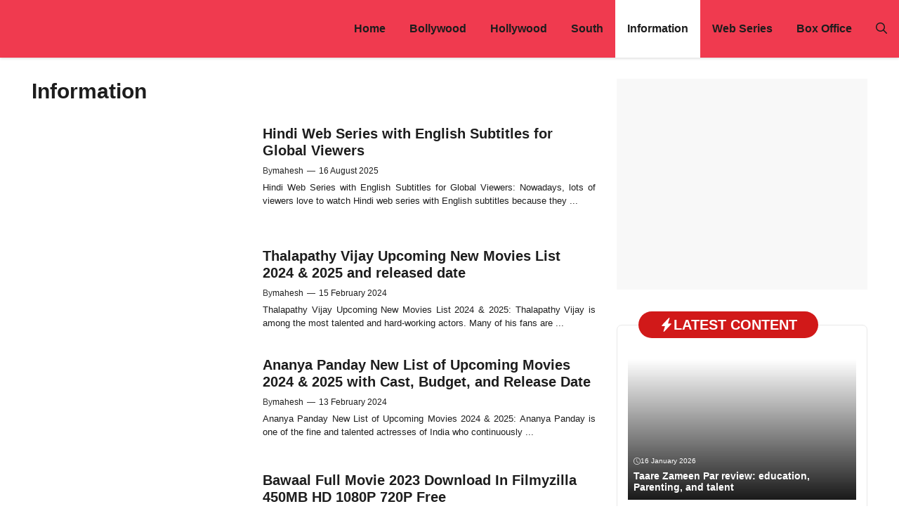

--- FILE ---
content_type: text/html; charset=UTF-8
request_url: https://allmovies4eu.com/information/
body_size: 47721
content:
<!DOCTYPE html><html lang="en-US" prefix="og: https://ogp.me/ns#"><head><script data-no-optimize="1">var litespeed_docref=sessionStorage.getItem("litespeed_docref");litespeed_docref&&(Object.defineProperty(document,"referrer",{get:function(){return litespeed_docref}}),sessionStorage.removeItem("litespeed_docref"));</script> <meta charset="UTF-8"> <script data-cfasync="false" data-no-defer="1" data-no-minify="1" data-no-optimize="1">var ewww_webp_supported=!1;function check_webp_feature(A,e){var w;e=void 0!==e?e:function(){},ewww_webp_supported?e(ewww_webp_supported):((w=new Image).onload=function(){ewww_webp_supported=0<w.width&&0<w.height,e&&e(ewww_webp_supported)},w.onerror=function(){e&&e(!1)},w.src="data:image/webp;base64,"+{alpha:"UklGRkoAAABXRUJQVlA4WAoAAAAQAAAAAAAAAAAAQUxQSAwAAAARBxAR/Q9ERP8DAABWUDggGAAAABQBAJ0BKgEAAQAAAP4AAA3AAP7mtQAAAA=="}[A])}check_webp_feature("alpha");</script><script data-cfasync="false" data-no-defer="1" data-no-minify="1" data-no-optimize="1">var Arrive=function(c,w){"use strict";if(c.MutationObserver&&"undefined"!=typeof HTMLElement){var r,a=0,u=(r=HTMLElement.prototype.matches||HTMLElement.prototype.webkitMatchesSelector||HTMLElement.prototype.mozMatchesSelector||HTMLElement.prototype.msMatchesSelector,{matchesSelector:function(e,t){return e instanceof HTMLElement&&r.call(e,t)},addMethod:function(e,t,r){var a=e[t];e[t]=function(){return r.length==arguments.length?r.apply(this,arguments):"function"==typeof a?a.apply(this,arguments):void 0}},callCallbacks:function(e,t){t&&t.options.onceOnly&&1==t.firedElems.length&&(e=[e[0]]);for(var r,a=0;r=e[a];a++)r&&r.callback&&r.callback.call(r.elem,r.elem);t&&t.options.onceOnly&&1==t.firedElems.length&&t.me.unbindEventWithSelectorAndCallback.call(t.target,t.selector,t.callback)},checkChildNodesRecursively:function(e,t,r,a){for(var i,n=0;i=e[n];n++)r(i,t,a)&&a.push({callback:t.callback,elem:i}),0<i.childNodes.length&&u.checkChildNodesRecursively(i.childNodes,t,r,a)},mergeArrays:function(e,t){var r,a={};for(r in e)e.hasOwnProperty(r)&&(a[r]=e[r]);for(r in t)t.hasOwnProperty(r)&&(a[r]=t[r]);return a},toElementsArray:function(e){return e=void 0!==e&&("number"!=typeof e.length||e===c)?[e]:e}}),e=(l.prototype.addEvent=function(e,t,r,a){a={target:e,selector:t,options:r,callback:a,firedElems:[]};return this._beforeAdding&&this._beforeAdding(a),this._eventsBucket.push(a),a},l.prototype.removeEvent=function(e){for(var t,r=this._eventsBucket.length-1;t=this._eventsBucket[r];r--)e(t)&&(this._beforeRemoving&&this._beforeRemoving(t),(t=this._eventsBucket.splice(r,1))&&t.length&&(t[0].callback=null))},l.prototype.beforeAdding=function(e){this._beforeAdding=e},l.prototype.beforeRemoving=function(e){this._beforeRemoving=e},l),t=function(i,n){var o=new e,l=this,s={fireOnAttributesModification:!1};return o.beforeAdding(function(t){var e=t.target;e!==c.document&&e!==c||(e=document.getElementsByTagName("html")[0]);var r=new MutationObserver(function(e){n.call(this,e,t)}),a=i(t.options);r.observe(e,a),t.observer=r,t.me=l}),o.beforeRemoving(function(e){e.observer.disconnect()}),this.bindEvent=function(e,t,r){t=u.mergeArrays(s,t);for(var a=u.toElementsArray(this),i=0;i<a.length;i++)o.addEvent(a[i],e,t,r)},this.unbindEvent=function(){var r=u.toElementsArray(this);o.removeEvent(function(e){for(var t=0;t<r.length;t++)if(this===w||e.target===r[t])return!0;return!1})},this.unbindEventWithSelectorOrCallback=function(r){var a=u.toElementsArray(this),i=r,e="function"==typeof r?function(e){for(var t=0;t<a.length;t++)if((this===w||e.target===a[t])&&e.callback===i)return!0;return!1}:function(e){for(var t=0;t<a.length;t++)if((this===w||e.target===a[t])&&e.selector===r)return!0;return!1};o.removeEvent(e)},this.unbindEventWithSelectorAndCallback=function(r,a){var i=u.toElementsArray(this);o.removeEvent(function(e){for(var t=0;t<i.length;t++)if((this===w||e.target===i[t])&&e.selector===r&&e.callback===a)return!0;return!1})},this},i=new function(){var s={fireOnAttributesModification:!1,onceOnly:!1,existing:!1};function n(e,t,r){return!(!u.matchesSelector(e,t.selector)||(e._id===w&&(e._id=a++),-1!=t.firedElems.indexOf(e._id)))&&(t.firedElems.push(e._id),!0)}var c=(i=new t(function(e){var t={attributes:!1,childList:!0,subtree:!0};return e.fireOnAttributesModification&&(t.attributes=!0),t},function(e,i){e.forEach(function(e){var t=e.addedNodes,r=e.target,a=[];null!==t&&0<t.length?u.checkChildNodesRecursively(t,i,n,a):"attributes"===e.type&&n(r,i)&&a.push({callback:i.callback,elem:r}),u.callCallbacks(a,i)})})).bindEvent;return i.bindEvent=function(e,t,r){t=void 0===r?(r=t,s):u.mergeArrays(s,t);var a=u.toElementsArray(this);if(t.existing){for(var i=[],n=0;n<a.length;n++)for(var o=a[n].querySelectorAll(e),l=0;l<o.length;l++)i.push({callback:r,elem:o[l]});if(t.onceOnly&&i.length)return r.call(i[0].elem,i[0].elem);setTimeout(u.callCallbacks,1,i)}c.call(this,e,t,r)},i},o=new function(){var a={};function i(e,t){return u.matchesSelector(e,t.selector)}var n=(o=new t(function(){return{childList:!0,subtree:!0}},function(e,r){e.forEach(function(e){var t=e.removedNodes,e=[];null!==t&&0<t.length&&u.checkChildNodesRecursively(t,r,i,e),u.callCallbacks(e,r)})})).bindEvent;return o.bindEvent=function(e,t,r){t=void 0===r?(r=t,a):u.mergeArrays(a,t),n.call(this,e,t,r)},o};d(HTMLElement.prototype),d(NodeList.prototype),d(HTMLCollection.prototype),d(HTMLDocument.prototype),d(Window.prototype);var n={};return s(i,n,"unbindAllArrive"),s(o,n,"unbindAllLeave"),n}function l(){this._eventsBucket=[],this._beforeAdding=null,this._beforeRemoving=null}function s(e,t,r){u.addMethod(t,r,e.unbindEvent),u.addMethod(t,r,e.unbindEventWithSelectorOrCallback),u.addMethod(t,r,e.unbindEventWithSelectorAndCallback)}function d(e){e.arrive=i.bindEvent,s(i,e,"unbindArrive"),e.leave=o.bindEvent,s(o,e,"unbindLeave")}}(window,void 0),ewww_webp_supported=!1;function check_webp_feature(e,t){var r;ewww_webp_supported?t(ewww_webp_supported):((r=new Image).onload=function(){ewww_webp_supported=0<r.width&&0<r.height,t(ewww_webp_supported)},r.onerror=function(){t(!1)},r.src="data:image/webp;base64,"+{alpha:"UklGRkoAAABXRUJQVlA4WAoAAAAQAAAAAAAAAAAAQUxQSAwAAAARBxAR/Q9ERP8DAABWUDggGAAAABQBAJ0BKgEAAQAAAP4AAA3AAP7mtQAAAA==",animation:"UklGRlIAAABXRUJQVlA4WAoAAAASAAAAAAAAAAAAQU5JTQYAAAD/////AABBTk1GJgAAAAAAAAAAAAAAAAAAAGQAAABWUDhMDQAAAC8AAAAQBxAREYiI/gcA"}[e])}function ewwwLoadImages(e){if(e){for(var t=document.querySelectorAll(".batch-image img, .image-wrapper a, .ngg-pro-masonry-item a, .ngg-galleria-offscreen-seo-wrapper a"),r=0,a=t.length;r<a;r++)ewwwAttr(t[r],"data-src",t[r].getAttribute("data-webp")),ewwwAttr(t[r],"data-thumbnail",t[r].getAttribute("data-webp-thumbnail"));for(var i=document.querySelectorAll("div.woocommerce-product-gallery__image"),r=0,a=i.length;r<a;r++)ewwwAttr(i[r],"data-thumb",i[r].getAttribute("data-webp-thumb"))}for(var n=document.querySelectorAll("video"),r=0,a=n.length;r<a;r++)ewwwAttr(n[r],"poster",e?n[r].getAttribute("data-poster-webp"):n[r].getAttribute("data-poster-image"));for(var o,l=document.querySelectorAll("img.ewww_webp_lazy_load"),r=0,a=l.length;r<a;r++)e&&(ewwwAttr(l[r],"data-lazy-srcset",l[r].getAttribute("data-lazy-srcset-webp")),ewwwAttr(l[r],"data-srcset",l[r].getAttribute("data-srcset-webp")),ewwwAttr(l[r],"data-lazy-src",l[r].getAttribute("data-lazy-src-webp")),ewwwAttr(l[r],"data-src",l[r].getAttribute("data-src-webp")),ewwwAttr(l[r],"data-orig-file",l[r].getAttribute("data-webp-orig-file")),ewwwAttr(l[r],"data-medium-file",l[r].getAttribute("data-webp-medium-file")),ewwwAttr(l[r],"data-large-file",l[r].getAttribute("data-webp-large-file")),null!=(o=l[r].getAttribute("srcset"))&&!1!==o&&o.includes("R0lGOD")&&ewwwAttr(l[r],"src",l[r].getAttribute("data-lazy-src-webp"))),l[r].className=l[r].className.replace(/\bewww_webp_lazy_load\b/,"");for(var s=document.querySelectorAll(".ewww_webp"),r=0,a=s.length;r<a;r++)e?(ewwwAttr(s[r],"srcset",s[r].getAttribute("data-srcset-webp")),ewwwAttr(s[r],"src",s[r].getAttribute("data-src-webp")),ewwwAttr(s[r],"data-orig-file",s[r].getAttribute("data-webp-orig-file")),ewwwAttr(s[r],"data-medium-file",s[r].getAttribute("data-webp-medium-file")),ewwwAttr(s[r],"data-large-file",s[r].getAttribute("data-webp-large-file")),ewwwAttr(s[r],"data-large_image",s[r].getAttribute("data-webp-large_image")),ewwwAttr(s[r],"data-src",s[r].getAttribute("data-webp-src"))):(ewwwAttr(s[r],"srcset",s[r].getAttribute("data-srcset-img")),ewwwAttr(s[r],"src",s[r].getAttribute("data-src-img"))),s[r].className=s[r].className.replace(/\bewww_webp\b/,"ewww_webp_loaded");window.jQuery&&jQuery.fn.isotope&&jQuery.fn.imagesLoaded&&(jQuery(".fusion-posts-container-infinite").imagesLoaded(function(){jQuery(".fusion-posts-container-infinite").hasClass("isotope")&&jQuery(".fusion-posts-container-infinite").isotope()}),jQuery(".fusion-portfolio:not(.fusion-recent-works) .fusion-portfolio-wrapper").imagesLoaded(function(){jQuery(".fusion-portfolio:not(.fusion-recent-works) .fusion-portfolio-wrapper").isotope()}))}function ewwwWebPInit(e){ewwwLoadImages(e),ewwwNggLoadGalleries(e),document.arrive(".ewww_webp",function(){ewwwLoadImages(e)}),document.arrive(".ewww_webp_lazy_load",function(){ewwwLoadImages(e)}),document.arrive("videos",function(){ewwwLoadImages(e)}),"loading"==document.readyState?document.addEventListener("DOMContentLoaded",ewwwJSONParserInit):("undefined"!=typeof galleries&&ewwwNggParseGalleries(e),ewwwWooParseVariations(e))}function ewwwAttr(e,t,r){null!=r&&!1!==r&&e.setAttribute(t,r)}function ewwwJSONParserInit(){"undefined"!=typeof galleries&&check_webp_feature("alpha",ewwwNggParseGalleries),check_webp_feature("alpha",ewwwWooParseVariations)}function ewwwWooParseVariations(e){if(e)for(var t=document.querySelectorAll("form.variations_form"),r=0,a=t.length;r<a;r++){var i=t[r].getAttribute("data-product_variations"),n=!1;try{for(var o in i=JSON.parse(i))void 0!==i[o]&&void 0!==i[o].image&&(void 0!==i[o].image.src_webp&&(i[o].image.src=i[o].image.src_webp,n=!0),void 0!==i[o].image.srcset_webp&&(i[o].image.srcset=i[o].image.srcset_webp,n=!0),void 0!==i[o].image.full_src_webp&&(i[o].image.full_src=i[o].image.full_src_webp,n=!0),void 0!==i[o].image.gallery_thumbnail_src_webp&&(i[o].image.gallery_thumbnail_src=i[o].image.gallery_thumbnail_src_webp,n=!0),void 0!==i[o].image.thumb_src_webp&&(i[o].image.thumb_src=i[o].image.thumb_src_webp,n=!0));n&&ewwwAttr(t[r],"data-product_variations",JSON.stringify(i))}catch(e){}}}function ewwwNggParseGalleries(e){if(e)for(var t in galleries){var r=galleries[t];galleries[t].images_list=ewwwNggParseImageList(r.images_list)}}function ewwwNggLoadGalleries(e){e&&document.addEventListener("ngg.galleria.themeadded",function(e,t){window.ngg_galleria._create_backup=window.ngg_galleria.create,window.ngg_galleria.create=function(e,t){var r=$(e).data("id");return galleries["gallery_"+r].images_list=ewwwNggParseImageList(galleries["gallery_"+r].images_list),window.ngg_galleria._create_backup(e,t)}})}function ewwwNggParseImageList(e){for(var t in e){var r=e[t];if(void 0!==r["image-webp"]&&(e[t].image=r["image-webp"],delete e[t]["image-webp"]),void 0!==r["thumb-webp"]&&(e[t].thumb=r["thumb-webp"],delete e[t]["thumb-webp"]),void 0!==r.full_image_webp&&(e[t].full_image=r.full_image_webp,delete e[t].full_image_webp),void 0!==r.srcsets)for(var a in r.srcsets)nggSrcset=r.srcsets[a],void 0!==r.srcsets[a+"-webp"]&&(e[t].srcsets[a]=r.srcsets[a+"-webp"],delete e[t].srcsets[a+"-webp"]);if(void 0!==r.full_srcsets)for(var i in r.full_srcsets)nggFSrcset=r.full_srcsets[i],void 0!==r.full_srcsets[i+"-webp"]&&(e[t].full_srcsets[i]=r.full_srcsets[i+"-webp"],delete e[t].full_srcsets[i+"-webp"])}return e}check_webp_feature("alpha",ewwwWebPInit);</script><meta name="viewport" content="width=device-width, initial-scale=1"><title>Information Archives - All Movies 4eu</title><meta name="robots" content="nofollow, noindex, noarchive"/><meta property="og:locale" content="en_US" /><meta property="og:type" content="article" /><meta property="og:title" content="Information Archives - All Movies 4eu" /><meta property="og:url" content="https://allmovies4eu.com/information/" /><meta property="og:site_name" content="all movies 4eu" /><meta name="twitter:card" content="summary_large_image" /><meta name="twitter:title" content="Information Archives - All Movies 4eu" /><meta name="twitter:site" content="@jenishvlog619@gmail.com" /><meta name="twitter:label1" content="Posts" /><meta name="twitter:data1" content="12" /> <script type="application/ld+json" class="rank-math-schema">{"@context":"https://schema.org","@graph":[{"@type":"Person","@id":"https://allmovies4eu.com/#person","name":"mahesh","url":"https://allmovies4eu.com","sameAs":["https://twitter.com/jenishvlog619@gmail.com"],"image":{"@type":"ImageObject","@id":"https://allmovies4eu.com/#logo","url":"https://allmovies4eu.com/wp-content/uploads/2024/08/cropped-last-last.png","contentUrl":"https://allmovies4eu.com/wp-content/uploads/2024/08/cropped-last-last.png","caption":"all movies 4eu","inLanguage":"en-US","width":"1200","height":"240"}},{"@type":"WebSite","@id":"https://allmovies4eu.com/#website","url":"https://allmovies4eu.com","name":"all movies 4eu","publisher":{"@id":"https://allmovies4eu.com/#person"},"inLanguage":"en-US"},{"@type":"BreadcrumbList","@id":"https://allmovies4eu.com/information/#breadcrumb","itemListElement":[{"@type":"ListItem","position":"1","item":{"@id":"https://allmovies4eu.com","name":"Home"}},{"@type":"ListItem","position":"2","item":{"@id":"https://allmovies4eu.com/information/","name":"Information"}}]},{"@type":"CollectionPage","@id":"https://allmovies4eu.com/information/#webpage","url":"https://allmovies4eu.com/information/","name":"Information Archives - All Movies 4eu","isPartOf":{"@id":"https://allmovies4eu.com/#website"},"inLanguage":"en-US","breadcrumb":{"@id":"https://allmovies4eu.com/information/#breadcrumb"}}]}</script> <link rel='dns-prefetch' href='//www.googletagmanager.com' /><link rel='dns-prefetch' href='//stats.wp.com' /><link href='https://fonts.gstatic.com' crossorigin rel='preconnect' /><link href='https://fonts.googleapis.com' crossorigin rel='preconnect' /><link rel="alternate" type="application/rss+xml" title="All Movies 4eu   &raquo; Feed" href="https://allmovies4eu.com/feed/" /><link rel="alternate" type="application/rss+xml" title="All Movies 4eu   &raquo; Comments Feed" href="https://allmovies4eu.com/comments/feed/" /><link rel="alternate" type="application/rss+xml" title="All Movies 4eu   &raquo; Information Category Feed" href="https://allmovies4eu.com/information/feed/" /><style id='wp-img-auto-sizes-contain-inline-css'>img:is([sizes=auto i],[sizes^="auto," i]){contain-intrinsic-size:3000px 1500px}
/*# sourceURL=wp-img-auto-sizes-contain-inline-css */</style><style id="litespeed-ccss">.wp-block-image img{box-sizing:border-box;height:auto;max-width:100%;vertical-align:bottom}ul{box-sizing:border-box}:root{--wp--preset--font-size--normal:16px;--wp--preset--font-size--huge:42px}.screen-reader-text{border:0;clip:rect(1px,1px,1px,1px);clip-path:inset(50%);height:1px;margin:-1px;overflow:hidden;padding:0;position:absolute;width:1px;word-wrap:normal!important}:root{--wp--preset--aspect-ratio--square:1;--wp--preset--aspect-ratio--4-3:4/3;--wp--preset--aspect-ratio--3-4:3/4;--wp--preset--aspect-ratio--3-2:3/2;--wp--preset--aspect-ratio--2-3:2/3;--wp--preset--aspect-ratio--16-9:16/9;--wp--preset--aspect-ratio--9-16:9/16;--wp--preset--color--black:#000;--wp--preset--color--cyan-bluish-gray:#abb8c3;--wp--preset--color--white:#fff;--wp--preset--color--pale-pink:#f78da7;--wp--preset--color--vivid-red:#cf2e2e;--wp--preset--color--luminous-vivid-orange:#ff6900;--wp--preset--color--luminous-vivid-amber:#fcb900;--wp--preset--color--light-green-cyan:#7bdcb5;--wp--preset--color--vivid-green-cyan:#00d084;--wp--preset--color--pale-cyan-blue:#8ed1fc;--wp--preset--color--vivid-cyan-blue:#0693e3;--wp--preset--color--vivid-purple:#9b51e0;--wp--preset--color--background:var(--background);--wp--preset--color--background-1:var(--background-1);--wp--preset--color--text-1:var(--text-1);--wp--preset--color--text-2:var(--text-2);--wp--preset--color--link-text:var(--link-text);--wp--preset--color--color-background:var(--color-background);--wp--preset--color--color-background-hover:var(--color-background-hover);--wp--preset--color--border-color:var(--border-color);--wp--preset--gradient--vivid-cyan-blue-to-vivid-purple:linear-gradient(135deg,rgba(6,147,227,1) 0%,#9b51e0 100%);--wp--preset--gradient--light-green-cyan-to-vivid-green-cyan:linear-gradient(135deg,#7adcb4 0%,#00d082 100%);--wp--preset--gradient--luminous-vivid-amber-to-luminous-vivid-orange:linear-gradient(135deg,rgba(252,185,0,1) 0%,rgba(255,105,0,1) 100%);--wp--preset--gradient--luminous-vivid-orange-to-vivid-red:linear-gradient(135deg,rgba(255,105,0,1) 0%,#cf2e2e 100%);--wp--preset--gradient--very-light-gray-to-cyan-bluish-gray:linear-gradient(135deg,#eee 0%,#a9b8c3 100%);--wp--preset--gradient--cool-to-warm-spectrum:linear-gradient(135deg,#4aeadc 0%,#9778d1 20%,#cf2aba 40%,#ee2c82 60%,#fb6962 80%,#fef84c 100%);--wp--preset--gradient--blush-light-purple:linear-gradient(135deg,#ffceec 0%,#9896f0 100%);--wp--preset--gradient--blush-bordeaux:linear-gradient(135deg,#fecda5 0%,#fe2d2d 50%,#6b003e 100%);--wp--preset--gradient--luminous-dusk:linear-gradient(135deg,#ffcb70 0%,#c751c0 50%,#4158d0 100%);--wp--preset--gradient--pale-ocean:linear-gradient(135deg,#fff5cb 0%,#b6e3d4 50%,#33a7b5 100%);--wp--preset--gradient--electric-grass:linear-gradient(135deg,#caf880 0%,#71ce7e 100%);--wp--preset--gradient--midnight:linear-gradient(135deg,#020381 0%,#2874fc 100%);--wp--preset--font-size--small:13px;--wp--preset--font-size--medium:20px;--wp--preset--font-size--large:36px;--wp--preset--font-size--x-large:42px;--wp--preset--spacing--20:.44rem;--wp--preset--spacing--30:.67rem;--wp--preset--spacing--40:1rem;--wp--preset--spacing--50:1.5rem;--wp--preset--spacing--60:2.25rem;--wp--preset--spacing--70:3.38rem;--wp--preset--spacing--80:5.06rem;--wp--preset--shadow--natural:6px 6px 9px rgba(0,0,0,.2);--wp--preset--shadow--deep:12px 12px 50px rgba(0,0,0,.4);--wp--preset--shadow--sharp:6px 6px 0px rgba(0,0,0,.2);--wp--preset--shadow--outlined:6px 6px 0px -3px rgba(255,255,255,1),6px 6px rgba(0,0,0,1);--wp--preset--shadow--crisp:6px 6px 0px rgba(0,0,0,1)}body,figure,h1,h2,html,li,p,ul{margin:0;padding:0;border:0}html{font-family:sans-serif;-webkit-text-size-adjust:100%;-ms-text-size-adjust:100%;-webkit-font-smoothing:antialiased;-moz-osx-font-smoothing:grayscale}main{display:block}html{box-sizing:border-box}*,:after,:before{box-sizing:inherit}button,input{font-family:inherit;font-size:100%;margin:0}[type=search]{-webkit-appearance:textfield;outline-offset:-2px}[type=search]::-webkit-search-decoration{-webkit-appearance:none}::-moz-focus-inner{border-style:none;padding:0}:-moz-focusring{outline:1px dotted ButtonText}body,button,input{font-family:-apple-system,system-ui,BlinkMacSystemFont,"Segoe UI",Helvetica,Arial,sans-serif,"Apple Color Emoji","Segoe UI Emoji","Segoe UI Symbol";font-weight:400;text-transform:none;font-size:17px;line-height:1.5}p{margin-bottom:1.5em}h1,h2{font-family:inherit;font-size:100%;font-style:inherit;font-weight:inherit}h1{font-size:42px;margin-bottom:20px;line-height:1.2em;font-weight:400;text-transform:none}h2{font-size:35px;margin-bottom:20px;line-height:1.2em;font-weight:400;text-transform:none}ul{margin:0 0 1.5em 3em}ul{list-style:disc}ins{text-decoration:none}figure{margin:0}img{height:auto;max-width:100%}button{background:#55555e;color:#fff;border:1px solid transparent;-webkit-appearance:button;padding:10px 20px}input[type=search]{border:1px solid;border-radius:0;padding:10px 15px;max-width:100%}a{text-decoration:none}.size-full{max-width:100%;height:auto}.screen-reader-text{border:0;clip:rect(1px,1px,1px,1px);-webkit-clip-path:inset(50%);clip-path:inset(50%);height:1px;margin:-1px;overflow:hidden;padding:0;position:absolute!important;width:1px;word-wrap:normal!important}.main-navigation{z-index:100;padding:0;clear:both;display:block}.main-navigation a{display:block;text-decoration:none;font-weight:400;text-transform:none;font-size:15px}.main-navigation ul{list-style:none;margin:0;padding-left:0}.main-navigation .main-nav ul li a{padding-left:20px;padding-right:20px;line-height:60px}.inside-navigation{position:relative}.main-navigation .inside-navigation{display:flex;align-items:center;flex-wrap:wrap;justify-content:space-between}.main-navigation .main-nav>ul{display:flex;flex-wrap:wrap;align-items:center}.main-navigation li{position:relative}.main-navigation .menu-bar-items{display:flex;align-items:center;font-size:15px}.main-navigation .menu-bar-items a{color:inherit}.main-navigation .menu-bar-item{position:relative}.main-navigation .menu-bar-item>a{padding-left:20px;padding-right:20px;line-height:60px}.nav-align-right .inside-navigation{justify-content:flex-end}.site-logo{display:inline-block;max-width:100%}.site-content{word-wrap:break-word}.site-content{display:flex}.grid-container{margin-left:auto;margin-right:auto;max-width:1200px}.site-main>*{margin-bottom:20px}.separate-containers .site-main{margin:20px}.separate-containers.right-sidebar .site-main{margin-left:0}.separate-containers .inside-right-sidebar{margin-top:20px;margin-bottom:20px}.separate-containers .site-main>:last-child{margin-bottom:0}.gp-icon{display:inline-flex;align-self:center}.gp-icon svg{height:1em;width:1em;top:.125em;position:relative;fill:currentColor}.icon-menu-bars svg:nth-child(2),.icon-search svg:nth-child(2){display:none}.container.grid-container{width:auto}.menu-toggle{display:none}.menu-toggle{padding:0 20px;line-height:60px;margin:0;font-weight:400;text-transform:none;font-size:15px}button.menu-toggle{background-color:transparent;flex-grow:1;border:0;text-align:center}.has-menu-bar-items button.menu-toggle{flex-grow:0}@media (max-width:768px){.site-content{flex-direction:column}.container .site-content .content-area{width:auto}.is-right-sidebar.sidebar{width:auto;order:initial}#main{margin-left:0;margin-right:0}body:not(.no-sidebar) #main{margin-bottom:0}}.is-right-sidebar{width:30%}.site-content .content-area{width:70%}@media (max-width:735px){.main-navigation .menu-toggle{display:block}.main-navigation ul,.main-navigation:not(.slideout-navigation):not(.toggled) .main-nav>ul{display:none}.nav-align-right .inside-navigation{justify-content:space-between}}body{background-color:var(--background);color:var(--text-1)}a{color:var(--link-text)}.grid-container{max-width:1190px}:root{--background:#fff;--background-1:#fff;--text-1:#1d1d1d;--text-2:#383838;--link-text:#0553ef;--color-background:#d11919;--color-background-hover:#e61d1d;--border-color:#e9e9e9}.gp-modal:not(.gp-modal--open):not(.gp-modal--transition){display:none}.gp-modal__overlay{display:none;position:fixed;top:0;left:0;right:0;bottom:0;background:rgba(0,0,0,.2);display:flex;justify-content:center;align-items:center;z-index:10000;backdrop-filter:blur(3px);opacity:0}.gp-modal__container{max-width:100%;max-height:100vh;transform:scale(.9);padding:0 10px}.search-modal-fields{display:flex}.gp-search-modal .gp-modal__overlay{align-items:flex-start;padding-top:25vh;background:var(--gp-search-modal-overlay-bg-color)}.search-modal-form{width:500px;max-width:100%;background-color:var(--gp-search-modal-bg-color);color:var(--gp-search-modal-text-color)}.search-modal-form .search-field{width:100%;height:60px;background-color:transparent;border:0;appearance:none;color:currentColor}.search-modal-fields button{background-color:transparent;border:0;color:currentColor;width:60px}body,button,input{font-family:Lato,sans-serif;font-weight:400;font-size:17px}@media (max-width:768px){body,button,input{font-size:14px}}button:not(.menu-toggle){font-size:15px}h1{font-weight:700;font-size:30px}@media (max-width:1024px){h1{font-size:26px}}@media (max-width:768px){h1{font-size:24px}}h2{font-weight:700;font-size:24px}@media (max-width:1024px){h2{font-size:24px}}@media (max-width:768px){h2{font-size:24px}}.main-navigation a,.main-navigation .menu-toggle,.main-navigation .menu-bar-items{font-weight:700;font-size:16px}.main-navigation{background-color:#f03a4f}.main-navigation .main-nav ul li a,.main-navigation .menu-toggle,.main-navigation .menu-bar-items{color:var(--text-1)}.main-navigation .main-nav ul li[class*=current-menu-]>a{color:var(--text-1);background-color:var(--background)}h1{color:var(--text-1)}h2{color:var(--text-1)}input[type=search]{color:var(--text-2);background-color:var(--background-1);border-color:var(--text-2)}button{color:#fff;background-color:var(--color-background)}:root{--gp-search-modal-bg-color:#fff;--gp-search-modal-text-color:#171717;--gp-search-modal-overlay-bg-color:rgba(33,33,33,.15)}.nav-below-header .main-navigation .inside-navigation.grid-container{padding:0 23px}.site-main>*{margin-bottom:30px}.separate-containers .site-main{margin:30px}.separate-containers .inside-right-sidebar{margin-top:30px;margin-bottom:30px}.main-navigation .main-nav ul li a,.menu-toggle,.main-navigation .menu-bar-item>a{padding-left:17px;padding-right:17px;line-height:82px}@media (max-width:735px){.main-navigation .menu-toggle,.main-navigation .menu-bar-item>a{padding-left:10px;padding-right:10px}.main-navigation .main-nav ul li a,.main-navigation .menu-toggle,.main-navigation .menu-bar-item>a{line-height:67px}.mobile-header-navigation .site-logo.mobile-header-logo img{height:67px}}.main-navigation.slideout-navigation .main-nav>ul>li>a{line-height:50px}.main-navigation{box-shadow:rgba(0,0,0,.16) 0px 1px 4px}.gb-container-4c8774a2{margin-bottom:30px}.gb-container-fc1182ad{max-width:1190px;margin-right:auto;margin-left:auto}.gb-container-43a44d2a{margin-bottom:30px}.gb-container-23311acb{max-width:1190px;margin-right:auto;margin-left:auto}.gb-grid-wrapper>.gb-grid-column-60fcffff{width:100%}.gb-grid-wrapper>.gb-grid-column-8465e743{width:40%}.gb-grid-wrapper>.gb-grid-column-881c2dae{width:60%}.gb-container-316a003f{display:flex;flex-direction:row;margin-bottom:5px}.gb-container-553faf02{min-height:300px;font-size:12px;text-align:center;margin-bottom:50px;background-color:#f8f8f8}.gb-container-72dba350{padding:15px 15px 30px;margin-bottom:50px;border-radius:7px;border:1px solid var(--border-color);background-color:var(--background)}.gb-container-3c24bc37{margin:-35px 15px 30px}.gb-container-85f21d00{margin-bottom:20px}.gb-grid-wrapper>.gb-grid-column-8b0771b9{width:100%}.gb-container-68420df7{height:200px;display:flex;flex-direction:column;justify-content:flex-end;position:relative;padding:6px 8px 10px;background-repeat:no-repeat;background-position:center center;background-size:cover}.gb-container-68420df7:after{content:"";background-image:linear-gradient(180deg,rgba(255,255,255,.1),rgba(0,0,0,.9));z-index:0;position:absolute;top:0;right:0;bottom:0;left:0}.gb-grid-wrapper>.gb-grid-column-430b0838{width:100%}.gb-container-7c1458f2{border-radius:7px}.gb-grid-wrapper>.gb-grid-column-7c1458f2{width:30%}.gb-grid-wrapper>.gb-grid-column-021d175c{width:70%}.gb-container-016e2bcd{padding-top:30px;padding-bottom:20px;padding-left:10px}h1.gb-headline-10e768fe{margin-bottom:10px}h2.gb-headline-2e986c16{font-size:20px;margin-bottom:8px;color:var(--text-1)}h2.gb-headline-2e986c16 a{color:var(--text-1)}div.gb-headline-033cbe83{display:flex;align-items:center;column-gap:.5em;font-size:12px;color:var(--text-2)}div.gb-headline-033cbe83 a{color:var(--text-1)}div.gb-headline-16a4fd47{display:flex;align-items:center;column-gap:.5em;font-size:12px;padding-right:5px;padding-left:5px;color:var(--text-2)}div.gb-headline-2c499008{display:flex;align-items:center;column-gap:.5em;font-size:12px}p.gb-headline-8cc1e583{font-size:13px}h2.gb-headline-608d3f43{display:inline-flex;align-items:center;column-gap:.5em;font-size:20px;font-weight:700;text-transform:uppercase;padding:7px 30px;margin-bottom:0;border-radius:50px;color:var(--background);background-color:var(--color-background)}h2.gb-headline-608d3f43 .gb-icon{line-height:0}h2.gb-headline-608d3f43 .gb-icon svg{width:1em;height:1em;fill:currentColor}div.gb-headline-7bb6ac00{display:flex;align-items:center;column-gap:.5em;z-index:1;position:relative;font-size:10px;margin-bottom:6px;color:var(--background)}div.gb-headline-7bb6ac00 .gb-icon{line-height:0}div.gb-headline-7bb6ac00 .gb-icon svg{width:1em;height:1em;fill:currentColor}h2.gb-headline-567e4352{z-index:1;position:relative;font-size:14px;margin-bottom:0;color:var(--background)}h2.gb-headline-567e4352 a{color:var(--background)}h2.gb-headline-56e22905{font-size:14px;font-weight:500;margin-bottom:5px;color:var(--text-1)}h2.gb-headline-56e22905 a{color:var(--text-1)}.gb-grid-wrapper-81c63bd2{display:flex;flex-wrap:wrap;row-gap:20px;margin-left:-20px}.gb-grid-wrapper-81c63bd2>.gb-grid-column{box-sizing:border-box;padding-left:20px}.gb-grid-wrapper-a4621395{display:flex;flex-wrap:wrap;row-gap:20px;margin-left:-20px}.gb-grid-wrapper-a4621395>.gb-grid-column{box-sizing:border-box;padding-left:20px}.gb-grid-wrapper-49fc915b{display:flex;flex-wrap:wrap}.gb-grid-wrapper-49fc915b>.gb-grid-column{box-sizing:border-box}.gb-grid-wrapper-0aa136df{display:flex;flex-wrap:wrap;row-gap:20px}.gb-grid-wrapper-0aa136df>.gb-grid-column{box-sizing:border-box}.gb-grid-wrapper-79ffc756{display:flex;flex-wrap:wrap;margin-left:-9px}.gb-grid-wrapper-79ffc756>.gb-grid-column{box-sizing:border-box;padding-left:9px}.gb-image-000fcb25{border-radius:7px;vertical-align:middle}.gb-image-fa9bbfff{border-radius:7px;vertical-align:middle}@media (max-width:1024px){.gb-container-4c8774a2{margin-right:20px;margin-left:20px}.gb-container-23311acb{padding-right:20px;padding-left:20px}}@media (max-width:767px){.gb-grid-wrapper>.gb-grid-column-8465e743{width:100%}.gb-grid-wrapper>.gb-grid-column-881c2dae{width:100%}.gb-container-72dba350{margin-right:15px;margin-left:15px}.gb-grid-wrapper>.gb-grid-column-7c1458f2{width:30%}.gb-grid-wrapper>.gb-grid-column-021d175c{width:70%}}.gb-container .wp-block-image img{vertical-align:middle}.gb-container-link{position:absolute;top:0;right:0;bottom:0;left:0;z-index:99}.slideout-navigation.main-navigation:not(.is-open):not(.slideout-transition){display:none}.slideout-overlay{z-index:100000;position:fixed;width:100%;height:100%;height:100vh;min-height:100%;top:0;right:0;bottom:0;left:0;background-color:rgba(0,0,0,.8);visibility:hidden;opacity:0}.slideout-overlay button.slideout-exit{position:fixed;top:0;background-color:transparent;color:#fff;font-size:30px;border:0;opacity:0}.slideout-navigation .main-nav{margin-bottom:40px}.slideout-navigation:not(.do-overlay) .main-nav{width:100%;box-sizing:border-box}.slideout-navigation .slideout-menu{display:block}#generate-slideout-menu{z-index:100001}#generate-slideout-menu .slideout-menu li{float:none;width:100%;clear:both;text-align:left}@media (max-width:768px){.slideout-overlay button.slideout-exit{font-size:20px;padding:10px}.slideout-overlay{top:-100px;height:calc(100% + 100px);height:calc(100vh + 100px);min-height:calc(100% + 100px)}}:root{--gp-slideout-width:265px}.slideout-navigation.main-navigation{background-color:var(--background)}.slideout-navigation.main-navigation .main-nav ul li a{color:var(--text-1)}.slideout-navigation.main-navigation .main-nav ul li[class*=current-menu-]>a{background-color:rgba(0,0,0,0)}.slideout-navigation,.slideout-navigation a{color:var(--text-1)}.navigation-branding,.site-logo.mobile-header-logo{display:flex;align-items:center;order:0;margin-right:10px}.navigation-branding img,.site-logo.mobile-header-logo img{position:relative;padding:10px 0;display:block}.main-navigation.mobile-header-navigation{display:none;float:none;margin-bottom:0}.main-navigation .menu-toggle{flex-grow:1;width:auto}.main-navigation.has-branding .menu-toggle{flex-grow:0;padding-right:20px;order:2}.nav-align-right .navigation-branding{margin-right:auto}.mobile-header-navigation.has-menu-bar-items .mobile-header-logo{margin-right:auto}@media (max-width:735px){#site-navigation{display:none!important;opacity:.0}#mobile-header{display:block!important;width:100%!important}#mobile-header .main-nav>ul{display:none}#mobile-header .menu-toggle{display:block}#mobile-header .main-nav{-ms-flex:0 0 100%;flex:0 0 100%;-webkit-box-ordinal-group:5;-ms-flex-order:4;order:4}}.main-navigation.has-branding .inside-navigation.grid-container{padding:0 30px}.main-navigation.has-branding:not(.grid-container) .inside-navigation:not(.grid-container) .navigation-branding{margin-left:10px}.navigation-branding img,.site-logo.mobile-header-logo img{height:82px;width:auto}@media (max-width:735px){.navigation-branding{margin-right:auto;margin-left:10px}.mobile-header-navigation .site-logo{margin-left:10px}.main-navigation.has-branding .inside-navigation.grid-container{padding:0}.navigation-branding img,.site-logo.mobile-header-logo{height:67px}}.lazyload{background-image:none!important}.lazyload:before{background-image:none!important}P{text-align:justify}</style><link rel="preload" data-asynced="1" data-optimized="2" as="style" onload="this.onload=null;this.rel='stylesheet'" href="https://allmovies4eu.com/wp-content/litespeed/ucss/64dd5cd65a2345e37d853ae4cf95c3c9.css?ver=be5ef" /><script data-optimized="1" type="litespeed/javascript" data-src="https://allmovies4eu.com/wp-content/plugins/litespeed-cache/assets/js/css_async.min.js"></script> <style id='wp-block-gallery-inline-css'>.blocks-gallery-grid:not(.has-nested-images),.wp-block-gallery:not(.has-nested-images){display:flex;flex-wrap:wrap;list-style-type:none;margin:0;padding:0}.blocks-gallery-grid:not(.has-nested-images) .blocks-gallery-image,.blocks-gallery-grid:not(.has-nested-images) .blocks-gallery-item,.wp-block-gallery:not(.has-nested-images) .blocks-gallery-image,.wp-block-gallery:not(.has-nested-images) .blocks-gallery-item{display:flex;flex-direction:column;flex-grow:1;justify-content:center;margin:0 1em 1em 0;position:relative;width:calc(50% - 1em)}.blocks-gallery-grid:not(.has-nested-images) .blocks-gallery-image:nth-of-type(2n),.blocks-gallery-grid:not(.has-nested-images) .blocks-gallery-item:nth-of-type(2n),.wp-block-gallery:not(.has-nested-images) .blocks-gallery-image:nth-of-type(2n),.wp-block-gallery:not(.has-nested-images) .blocks-gallery-item:nth-of-type(2n){margin-right:0}.blocks-gallery-grid:not(.has-nested-images) .blocks-gallery-image figure,.blocks-gallery-grid:not(.has-nested-images) .blocks-gallery-item figure,.wp-block-gallery:not(.has-nested-images) .blocks-gallery-image figure,.wp-block-gallery:not(.has-nested-images) .blocks-gallery-item figure{align-items:flex-end;display:flex;height:100%;justify-content:flex-start;margin:0}.blocks-gallery-grid:not(.has-nested-images) .blocks-gallery-image img,.blocks-gallery-grid:not(.has-nested-images) .blocks-gallery-item img,.wp-block-gallery:not(.has-nested-images) .blocks-gallery-image img,.wp-block-gallery:not(.has-nested-images) .blocks-gallery-item img{display:block;height:auto;max-width:100%;width:auto}.blocks-gallery-grid:not(.has-nested-images) .blocks-gallery-image figcaption,.blocks-gallery-grid:not(.has-nested-images) .blocks-gallery-item figcaption,.wp-block-gallery:not(.has-nested-images) .blocks-gallery-image figcaption,.wp-block-gallery:not(.has-nested-images) .blocks-gallery-item figcaption{background:linear-gradient(0deg,#000000b3,#0000004d 70%,#0000);bottom:0;box-sizing:border-box;color:#fff;font-size:.8em;margin:0;max-height:100%;overflow:auto;padding:3em .77em .7em;position:absolute;text-align:center;width:100%;z-index:2}.blocks-gallery-grid:not(.has-nested-images) .blocks-gallery-image figcaption img,.blocks-gallery-grid:not(.has-nested-images) .blocks-gallery-item figcaption img,.wp-block-gallery:not(.has-nested-images) .blocks-gallery-image figcaption img,.wp-block-gallery:not(.has-nested-images) .blocks-gallery-item figcaption img{display:inline}.blocks-gallery-grid:not(.has-nested-images) figcaption,.wp-block-gallery:not(.has-nested-images) figcaption{flex-grow:1}.blocks-gallery-grid:not(.has-nested-images).is-cropped .blocks-gallery-image a,.blocks-gallery-grid:not(.has-nested-images).is-cropped .blocks-gallery-image img,.blocks-gallery-grid:not(.has-nested-images).is-cropped .blocks-gallery-item a,.blocks-gallery-grid:not(.has-nested-images).is-cropped .blocks-gallery-item img,.wp-block-gallery:not(.has-nested-images).is-cropped .blocks-gallery-image a,.wp-block-gallery:not(.has-nested-images).is-cropped .blocks-gallery-image img,.wp-block-gallery:not(.has-nested-images).is-cropped .blocks-gallery-item a,.wp-block-gallery:not(.has-nested-images).is-cropped .blocks-gallery-item img{flex:1;height:100%;object-fit:cover;width:100%}.blocks-gallery-grid:not(.has-nested-images).columns-1 .blocks-gallery-image,.blocks-gallery-grid:not(.has-nested-images).columns-1 .blocks-gallery-item,.wp-block-gallery:not(.has-nested-images).columns-1 .blocks-gallery-image,.wp-block-gallery:not(.has-nested-images).columns-1 .blocks-gallery-item{margin-right:0;width:100%}@media (min-width:600px){.blocks-gallery-grid:not(.has-nested-images).columns-3 .blocks-gallery-image,.blocks-gallery-grid:not(.has-nested-images).columns-3 .blocks-gallery-item,.wp-block-gallery:not(.has-nested-images).columns-3 .blocks-gallery-image,.wp-block-gallery:not(.has-nested-images).columns-3 .blocks-gallery-item{margin-right:1em;width:calc(33.33333% - .66667em)}.blocks-gallery-grid:not(.has-nested-images).columns-4 .blocks-gallery-image,.blocks-gallery-grid:not(.has-nested-images).columns-4 .blocks-gallery-item,.wp-block-gallery:not(.has-nested-images).columns-4 .blocks-gallery-image,.wp-block-gallery:not(.has-nested-images).columns-4 .blocks-gallery-item{margin-right:1em;width:calc(25% - .75em)}.blocks-gallery-grid:not(.has-nested-images).columns-5 .blocks-gallery-image,.blocks-gallery-grid:not(.has-nested-images).columns-5 .blocks-gallery-item,.wp-block-gallery:not(.has-nested-images).columns-5 .blocks-gallery-image,.wp-block-gallery:not(.has-nested-images).columns-5 .blocks-gallery-item{margin-right:1em;width:calc(20% - .8em)}.blocks-gallery-grid:not(.has-nested-images).columns-6 .blocks-gallery-image,.blocks-gallery-grid:not(.has-nested-images).columns-6 .blocks-gallery-item,.wp-block-gallery:not(.has-nested-images).columns-6 .blocks-gallery-image,.wp-block-gallery:not(.has-nested-images).columns-6 .blocks-gallery-item{margin-right:1em;width:calc(16.66667% - .83333em)}.blocks-gallery-grid:not(.has-nested-images).columns-7 .blocks-gallery-image,.blocks-gallery-grid:not(.has-nested-images).columns-7 .blocks-gallery-item,.wp-block-gallery:not(.has-nested-images).columns-7 .blocks-gallery-image,.wp-block-gallery:not(.has-nested-images).columns-7 .blocks-gallery-item{margin-right:1em;width:calc(14.28571% - .85714em)}.blocks-gallery-grid:not(.has-nested-images).columns-8 .blocks-gallery-image,.blocks-gallery-grid:not(.has-nested-images).columns-8 .blocks-gallery-item,.wp-block-gallery:not(.has-nested-images).columns-8 .blocks-gallery-image,.wp-block-gallery:not(.has-nested-images).columns-8 .blocks-gallery-item{margin-right:1em;width:calc(12.5% - .875em)}.blocks-gallery-grid:not(.has-nested-images).columns-1 .blocks-gallery-image:nth-of-type(1n),.blocks-gallery-grid:not(.has-nested-images).columns-1 .blocks-gallery-item:nth-of-type(1n),.blocks-gallery-grid:not(.has-nested-images).columns-2 .blocks-gallery-image:nth-of-type(2n),.blocks-gallery-grid:not(.has-nested-images).columns-2 .blocks-gallery-item:nth-of-type(2n),.blocks-gallery-grid:not(.has-nested-images).columns-3 .blocks-gallery-image:nth-of-type(3n),.blocks-gallery-grid:not(.has-nested-images).columns-3 .blocks-gallery-item:nth-of-type(3n),.blocks-gallery-grid:not(.has-nested-images).columns-4 .blocks-gallery-image:nth-of-type(4n),.blocks-gallery-grid:not(.has-nested-images).columns-4 .blocks-gallery-item:nth-of-type(4n),.blocks-gallery-grid:not(.has-nested-images).columns-5 .blocks-gallery-image:nth-of-type(5n),.blocks-gallery-grid:not(.has-nested-images).columns-5 .blocks-gallery-item:nth-of-type(5n),.blocks-gallery-grid:not(.has-nested-images).columns-6 .blocks-gallery-image:nth-of-type(6n),.blocks-gallery-grid:not(.has-nested-images).columns-6 .blocks-gallery-item:nth-of-type(6n),.blocks-gallery-grid:not(.has-nested-images).columns-7 .blocks-gallery-image:nth-of-type(7n),.blocks-gallery-grid:not(.has-nested-images).columns-7 .blocks-gallery-item:nth-of-type(7n),.blocks-gallery-grid:not(.has-nested-images).columns-8 .blocks-gallery-image:nth-of-type(8n),.blocks-gallery-grid:not(.has-nested-images).columns-8 .blocks-gallery-item:nth-of-type(8n),.wp-block-gallery:not(.has-nested-images).columns-1 .blocks-gallery-image:nth-of-type(1n),.wp-block-gallery:not(.has-nested-images).columns-1 .blocks-gallery-item:nth-of-type(1n),.wp-block-gallery:not(.has-nested-images).columns-2 .blocks-gallery-image:nth-of-type(2n),.wp-block-gallery:not(.has-nested-images).columns-2 .blocks-gallery-item:nth-of-type(2n),.wp-block-gallery:not(.has-nested-images).columns-3 .blocks-gallery-image:nth-of-type(3n),.wp-block-gallery:not(.has-nested-images).columns-3 .blocks-gallery-item:nth-of-type(3n),.wp-block-gallery:not(.has-nested-images).columns-4 .blocks-gallery-image:nth-of-type(4n),.wp-block-gallery:not(.has-nested-images).columns-4 .blocks-gallery-item:nth-of-type(4n),.wp-block-gallery:not(.has-nested-images).columns-5 .blocks-gallery-image:nth-of-type(5n),.wp-block-gallery:not(.has-nested-images).columns-5 .blocks-gallery-item:nth-of-type(5n),.wp-block-gallery:not(.has-nested-images).columns-6 .blocks-gallery-image:nth-of-type(6n),.wp-block-gallery:not(.has-nested-images).columns-6 .blocks-gallery-item:nth-of-type(6n),.wp-block-gallery:not(.has-nested-images).columns-7 .blocks-gallery-image:nth-of-type(7n),.wp-block-gallery:not(.has-nested-images).columns-7 .blocks-gallery-item:nth-of-type(7n),.wp-block-gallery:not(.has-nested-images).columns-8 .blocks-gallery-image:nth-of-type(8n),.wp-block-gallery:not(.has-nested-images).columns-8 .blocks-gallery-item:nth-of-type(8n){margin-right:0}}.blocks-gallery-grid:not(.has-nested-images) .blocks-gallery-image:last-child,.blocks-gallery-grid:not(.has-nested-images) .blocks-gallery-item:last-child,.wp-block-gallery:not(.has-nested-images) .blocks-gallery-image:last-child,.wp-block-gallery:not(.has-nested-images) .blocks-gallery-item:last-child{margin-right:0}.blocks-gallery-grid:not(.has-nested-images).alignleft,.blocks-gallery-grid:not(.has-nested-images).alignright,.wp-block-gallery:not(.has-nested-images).alignleft,.wp-block-gallery:not(.has-nested-images).alignright{max-width:420px;width:100%}.blocks-gallery-grid:not(.has-nested-images).aligncenter .blocks-gallery-item figure,.wp-block-gallery:not(.has-nested-images).aligncenter .blocks-gallery-item figure{justify-content:center}.wp-block-gallery:not(.is-cropped) .blocks-gallery-item{align-self:flex-start}figure.wp-block-gallery.has-nested-images{align-items:normal}.wp-block-gallery.has-nested-images figure.wp-block-image:not(#individual-image){margin:0;width:calc(50% - var(--wp--style--unstable-gallery-gap, 16px)/2)}.wp-block-gallery.has-nested-images figure.wp-block-image{box-sizing:border-box;display:flex;flex-direction:column;flex-grow:1;justify-content:center;max-width:100%;position:relative}.wp-block-gallery.has-nested-images figure.wp-block-image>a,.wp-block-gallery.has-nested-images figure.wp-block-image>div{flex-direction:column;flex-grow:1;margin:0}.wp-block-gallery.has-nested-images figure.wp-block-image img{display:block;height:auto;max-width:100%!important;width:auto}.wp-block-gallery.has-nested-images figure.wp-block-image figcaption,.wp-block-gallery.has-nested-images figure.wp-block-image:has(figcaption):before{bottom:0;left:0;max-height:100%;position:absolute;right:0}.wp-block-gallery.has-nested-images figure.wp-block-image:has(figcaption):before{backdrop-filter:blur(3px);content:"";height:100%;-webkit-mask-image:linear-gradient(0deg,#000 20%,#0000);mask-image:linear-gradient(0deg,#000 20%,#0000);max-height:40%;pointer-events:none}.wp-block-gallery.has-nested-images figure.wp-block-image figcaption{box-sizing:border-box;color:#fff;font-size:13px;margin:0;overflow:auto;padding:1em;text-align:center;text-shadow:0 0 1.5px #000}.wp-block-gallery.has-nested-images figure.wp-block-image figcaption::-webkit-scrollbar{height:12px;width:12px}.wp-block-gallery.has-nested-images figure.wp-block-image figcaption::-webkit-scrollbar-track{background-color:initial}.wp-block-gallery.has-nested-images figure.wp-block-image figcaption::-webkit-scrollbar-thumb{background-clip:padding-box;background-color:initial;border:3px solid #0000;border-radius:8px}.wp-block-gallery.has-nested-images figure.wp-block-image figcaption:focus-within::-webkit-scrollbar-thumb,.wp-block-gallery.has-nested-images figure.wp-block-image figcaption:focus::-webkit-scrollbar-thumb,.wp-block-gallery.has-nested-images figure.wp-block-image figcaption:hover::-webkit-scrollbar-thumb{background-color:#fffc}.wp-block-gallery.has-nested-images figure.wp-block-image figcaption{scrollbar-color:#0000 #0000;scrollbar-gutter:stable both-edges;scrollbar-width:thin}.wp-block-gallery.has-nested-images figure.wp-block-image figcaption:focus,.wp-block-gallery.has-nested-images figure.wp-block-image figcaption:focus-within,.wp-block-gallery.has-nested-images figure.wp-block-image figcaption:hover{scrollbar-color:#fffc #0000}.wp-block-gallery.has-nested-images figure.wp-block-image figcaption{will-change:transform}@media (hover:none){.wp-block-gallery.has-nested-images figure.wp-block-image figcaption{scrollbar-color:#fffc #0000}}.wp-block-gallery.has-nested-images figure.wp-block-image figcaption{background:linear-gradient(0deg,#0006,#0000)}.wp-block-gallery.has-nested-images figure.wp-block-image figcaption img{display:inline}.wp-block-gallery.has-nested-images figure.wp-block-image figcaption a{color:inherit}.wp-block-gallery.has-nested-images figure.wp-block-image.has-custom-border img{box-sizing:border-box}.wp-block-gallery.has-nested-images figure.wp-block-image.has-custom-border>a,.wp-block-gallery.has-nested-images figure.wp-block-image.has-custom-border>div,.wp-block-gallery.has-nested-images figure.wp-block-image.is-style-rounded>a,.wp-block-gallery.has-nested-images figure.wp-block-image.is-style-rounded>div{flex:1 1 auto}.wp-block-gallery.has-nested-images figure.wp-block-image.has-custom-border figcaption,.wp-block-gallery.has-nested-images figure.wp-block-image.is-style-rounded figcaption{background:none;color:inherit;flex:initial;margin:0;padding:10px 10px 9px;position:relative;text-shadow:none}.wp-block-gallery.has-nested-images figure.wp-block-image.has-custom-border:before,.wp-block-gallery.has-nested-images figure.wp-block-image.is-style-rounded:before{content:none}.wp-block-gallery.has-nested-images figcaption{flex-basis:100%;flex-grow:1;text-align:center}.wp-block-gallery.has-nested-images:not(.is-cropped) figure.wp-block-image:not(#individual-image){margin-bottom:auto;margin-top:0}.wp-block-gallery.has-nested-images.is-cropped figure.wp-block-image:not(#individual-image){align-self:inherit}.wp-block-gallery.has-nested-images.is-cropped figure.wp-block-image:not(#individual-image)>a,.wp-block-gallery.has-nested-images.is-cropped figure.wp-block-image:not(#individual-image)>div:not(.components-drop-zone){display:flex}.wp-block-gallery.has-nested-images.is-cropped figure.wp-block-image:not(#individual-image) a,.wp-block-gallery.has-nested-images.is-cropped figure.wp-block-image:not(#individual-image) img{flex:1 0 0%;height:100%;object-fit:cover;width:100%}.wp-block-gallery.has-nested-images.columns-1 figure.wp-block-image:not(#individual-image){width:100%}@media (min-width:600px){.wp-block-gallery.has-nested-images.columns-3 figure.wp-block-image:not(#individual-image){width:calc(33.33333% - var(--wp--style--unstable-gallery-gap, 16px)*.66667)}.wp-block-gallery.has-nested-images.columns-4 figure.wp-block-image:not(#individual-image){width:calc(25% - var(--wp--style--unstable-gallery-gap, 16px)*.75)}.wp-block-gallery.has-nested-images.columns-5 figure.wp-block-image:not(#individual-image){width:calc(20% - var(--wp--style--unstable-gallery-gap, 16px)*.8)}.wp-block-gallery.has-nested-images.columns-6 figure.wp-block-image:not(#individual-image){width:calc(16.66667% - var(--wp--style--unstable-gallery-gap, 16px)*.83333)}.wp-block-gallery.has-nested-images.columns-7 figure.wp-block-image:not(#individual-image){width:calc(14.28571% - var(--wp--style--unstable-gallery-gap, 16px)*.85714)}.wp-block-gallery.has-nested-images.columns-8 figure.wp-block-image:not(#individual-image){width:calc(12.5% - var(--wp--style--unstable-gallery-gap, 16px)*.875)}.wp-block-gallery.has-nested-images.columns-default figure.wp-block-image:not(#individual-image){width:calc(33.33% - var(--wp--style--unstable-gallery-gap, 16px)*.66667)}.wp-block-gallery.has-nested-images.columns-default figure.wp-block-image:not(#individual-image):first-child:nth-last-child(2),.wp-block-gallery.has-nested-images.columns-default figure.wp-block-image:not(#individual-image):first-child:nth-last-child(2)~figure.wp-block-image:not(#individual-image){width:calc(50% - var(--wp--style--unstable-gallery-gap, 16px)*.5)}.wp-block-gallery.has-nested-images.columns-default figure.wp-block-image:not(#individual-image):first-child:last-child{width:100%}}.wp-block-gallery.has-nested-images.alignleft,.wp-block-gallery.has-nested-images.alignright{max-width:420px;width:100%}.wp-block-gallery.has-nested-images.aligncenter{justify-content:center}
/*# sourceURL=https://allmovies4eu.com/wp-includes/blocks/gallery/style.min.css */</style><style id='wp-block-heading-inline-css'>h1:where(.wp-block-heading).has-background,h2:where(.wp-block-heading).has-background,h3:where(.wp-block-heading).has-background,h4:where(.wp-block-heading).has-background,h5:where(.wp-block-heading).has-background,h6:where(.wp-block-heading).has-background{padding:1.25em 2.375em}h1.has-text-align-left[style*=writing-mode]:where([style*=vertical-lr]),h1.has-text-align-right[style*=writing-mode]:where([style*=vertical-rl]),h2.has-text-align-left[style*=writing-mode]:where([style*=vertical-lr]),h2.has-text-align-right[style*=writing-mode]:where([style*=vertical-rl]),h3.has-text-align-left[style*=writing-mode]:where([style*=vertical-lr]),h3.has-text-align-right[style*=writing-mode]:where([style*=vertical-rl]),h4.has-text-align-left[style*=writing-mode]:where([style*=vertical-lr]),h4.has-text-align-right[style*=writing-mode]:where([style*=vertical-rl]),h5.has-text-align-left[style*=writing-mode]:where([style*=vertical-lr]),h5.has-text-align-right[style*=writing-mode]:where([style*=vertical-rl]),h6.has-text-align-left[style*=writing-mode]:where([style*=vertical-lr]),h6.has-text-align-right[style*=writing-mode]:where([style*=vertical-rl]){rotate:180deg}
/*# sourceURL=https://allmovies4eu.com/wp-includes/blocks/heading/style.min.css */</style><style id='wp-block-image-inline-css'>.wp-block-image>a,.wp-block-image>figure>a{display:inline-block}.wp-block-image img{box-sizing:border-box;height:auto;max-width:100%;vertical-align:bottom}@media not (prefers-reduced-motion){.wp-block-image img.hide{visibility:hidden}.wp-block-image img.show{animation:show-content-image .4s}}.wp-block-image[style*=border-radius] img,.wp-block-image[style*=border-radius]>a{border-radius:inherit}.wp-block-image.has-custom-border img{box-sizing:border-box}.wp-block-image.aligncenter{text-align:center}.wp-block-image.alignfull>a,.wp-block-image.alignwide>a{width:100%}.wp-block-image.alignfull img,.wp-block-image.alignwide img{height:auto;width:100%}.wp-block-image .aligncenter,.wp-block-image .alignleft,.wp-block-image .alignright,.wp-block-image.aligncenter,.wp-block-image.alignleft,.wp-block-image.alignright{display:table}.wp-block-image .aligncenter>figcaption,.wp-block-image .alignleft>figcaption,.wp-block-image .alignright>figcaption,.wp-block-image.aligncenter>figcaption,.wp-block-image.alignleft>figcaption,.wp-block-image.alignright>figcaption{caption-side:bottom;display:table-caption}.wp-block-image .alignleft{float:left;margin:.5em 1em .5em 0}.wp-block-image .alignright{float:right;margin:.5em 0 .5em 1em}.wp-block-image .aligncenter{margin-left:auto;margin-right:auto}.wp-block-image :where(figcaption){margin-bottom:1em;margin-top:.5em}.wp-block-image.is-style-circle-mask img{border-radius:9999px}@supports ((-webkit-mask-image:none) or (mask-image:none)) or (-webkit-mask-image:none){.wp-block-image.is-style-circle-mask img{border-radius:0;-webkit-mask-image:url('data:image/svg+xml;utf8,<svg viewBox="0 0 100 100" xmlns="http://www.w3.org/2000/svg"><circle cx="50" cy="50" r="50"/></svg>');mask-image:url('data:image/svg+xml;utf8,<svg viewBox="0 0 100 100" xmlns="http://www.w3.org/2000/svg"><circle cx="50" cy="50" r="50"/></svg>');mask-mode:alpha;-webkit-mask-position:center;mask-position:center;-webkit-mask-repeat:no-repeat;mask-repeat:no-repeat;-webkit-mask-size:contain;mask-size:contain}}:root :where(.wp-block-image.is-style-rounded img,.wp-block-image .is-style-rounded img){border-radius:9999px}.wp-block-image figure{margin:0}.wp-lightbox-container{display:flex;flex-direction:column;position:relative}.wp-lightbox-container img{cursor:zoom-in}.wp-lightbox-container img:hover+button{opacity:1}.wp-lightbox-container button{align-items:center;backdrop-filter:blur(16px) saturate(180%);background-color:#5a5a5a40;border:none;border-radius:4px;cursor:zoom-in;display:flex;height:20px;justify-content:center;opacity:0;padding:0;position:absolute;right:16px;text-align:center;top:16px;width:20px;z-index:100}@media not (prefers-reduced-motion){.wp-lightbox-container button{transition:opacity .2s ease}}.wp-lightbox-container button:focus-visible{outline:3px auto #5a5a5a40;outline:3px auto -webkit-focus-ring-color;outline-offset:3px}.wp-lightbox-container button:hover{cursor:pointer;opacity:1}.wp-lightbox-container button:focus{opacity:1}.wp-lightbox-container button:focus,.wp-lightbox-container button:hover,.wp-lightbox-container button:not(:hover):not(:active):not(.has-background){background-color:#5a5a5a40;border:none}.wp-lightbox-overlay{box-sizing:border-box;cursor:zoom-out;height:100vh;left:0;overflow:hidden;position:fixed;top:0;visibility:hidden;width:100%;z-index:100000}.wp-lightbox-overlay .close-button{align-items:center;cursor:pointer;display:flex;justify-content:center;min-height:40px;min-width:40px;padding:0;position:absolute;right:calc(env(safe-area-inset-right) + 16px);top:calc(env(safe-area-inset-top) + 16px);z-index:5000000}.wp-lightbox-overlay .close-button:focus,.wp-lightbox-overlay .close-button:hover,.wp-lightbox-overlay .close-button:not(:hover):not(:active):not(.has-background){background:none;border:none}.wp-lightbox-overlay .lightbox-image-container{height:var(--wp--lightbox-container-height);left:50%;overflow:hidden;position:absolute;top:50%;transform:translate(-50%,-50%);transform-origin:top left;width:var(--wp--lightbox-container-width);z-index:9999999999}.wp-lightbox-overlay .wp-block-image{align-items:center;box-sizing:border-box;display:flex;height:100%;justify-content:center;margin:0;position:relative;transform-origin:0 0;width:100%;z-index:3000000}.wp-lightbox-overlay .wp-block-image img{height:var(--wp--lightbox-image-height);min-height:var(--wp--lightbox-image-height);min-width:var(--wp--lightbox-image-width);width:var(--wp--lightbox-image-width)}.wp-lightbox-overlay .wp-block-image figcaption{display:none}.wp-lightbox-overlay button{background:none;border:none}.wp-lightbox-overlay .scrim{background-color:#fff;height:100%;opacity:.9;position:absolute;width:100%;z-index:2000000}.wp-lightbox-overlay.active{visibility:visible}@media not (prefers-reduced-motion){.wp-lightbox-overlay.active{animation:turn-on-visibility .25s both}.wp-lightbox-overlay.active img{animation:turn-on-visibility .35s both}.wp-lightbox-overlay.show-closing-animation:not(.active){animation:turn-off-visibility .35s both}.wp-lightbox-overlay.show-closing-animation:not(.active) img{animation:turn-off-visibility .25s both}.wp-lightbox-overlay.zoom.active{animation:none;opacity:1;visibility:visible}.wp-lightbox-overlay.zoom.active .lightbox-image-container{animation:lightbox-zoom-in .4s}.wp-lightbox-overlay.zoom.active .lightbox-image-container img{animation:none}.wp-lightbox-overlay.zoom.active .scrim{animation:turn-on-visibility .4s forwards}.wp-lightbox-overlay.zoom.show-closing-animation:not(.active){animation:none}.wp-lightbox-overlay.zoom.show-closing-animation:not(.active) .lightbox-image-container{animation:lightbox-zoom-out .4s}.wp-lightbox-overlay.zoom.show-closing-animation:not(.active) .lightbox-image-container img{animation:none}.wp-lightbox-overlay.zoom.show-closing-animation:not(.active) .scrim{animation:turn-off-visibility .4s forwards}}@keyframes show-content-image{0%{visibility:hidden}99%{visibility:hidden}to{visibility:visible}}@keyframes turn-on-visibility{0%{opacity:0}to{opacity:1}}@keyframes turn-off-visibility{0%{opacity:1;visibility:visible}99%{opacity:0;visibility:visible}to{opacity:0;visibility:hidden}}@keyframes lightbox-zoom-in{0%{transform:translate(calc((-100vw + var(--wp--lightbox-scrollbar-width))/2 + var(--wp--lightbox-initial-left-position)),calc(-50vh + var(--wp--lightbox-initial-top-position))) scale(var(--wp--lightbox-scale))}to{transform:translate(-50%,-50%) scale(1)}}@keyframes lightbox-zoom-out{0%{transform:translate(-50%,-50%) scale(1);visibility:visible}99%{visibility:visible}to{transform:translate(calc((-100vw + var(--wp--lightbox-scrollbar-width))/2 + var(--wp--lightbox-initial-left-position)),calc(-50vh + var(--wp--lightbox-initial-top-position))) scale(var(--wp--lightbox-scale));visibility:hidden}}
/*# sourceURL=https://allmovies4eu.com/wp-includes/blocks/image/style.min.css */</style><style id='wp-block-paragraph-inline-css'>.is-small-text{font-size:.875em}.is-regular-text{font-size:1em}.is-large-text{font-size:2.25em}.is-larger-text{font-size:3em}.has-drop-cap:not(:focus):first-letter{float:left;font-size:8.4em;font-style:normal;font-weight:100;line-height:.68;margin:.05em .1em 0 0;text-transform:uppercase}body.rtl .has-drop-cap:not(:focus):first-letter{float:none;margin-left:.1em}p.has-drop-cap.has-background{overflow:hidden}:root :where(p.has-background){padding:1.25em 2.375em}:where(p.has-text-color:not(.has-link-color)) a{color:inherit}p.has-text-align-left[style*="writing-mode:vertical-lr"],p.has-text-align-right[style*="writing-mode:vertical-rl"]{rotate:180deg}
/*# sourceURL=https://allmovies4eu.com/wp-includes/blocks/paragraph/style.min.css */</style><style id='wp-block-table-inline-css'>.wp-block-table{overflow-x:auto}.wp-block-table table{border-collapse:collapse;width:100%}.wp-block-table thead{border-bottom:3px solid}.wp-block-table tfoot{border-top:3px solid}.wp-block-table td,.wp-block-table th{border:1px solid;padding:.5em}.wp-block-table .has-fixed-layout{table-layout:fixed;width:100%}.wp-block-table .has-fixed-layout td,.wp-block-table .has-fixed-layout th{word-break:break-word}.wp-block-table.aligncenter,.wp-block-table.alignleft,.wp-block-table.alignright{display:table;width:auto}.wp-block-table.aligncenter td,.wp-block-table.aligncenter th,.wp-block-table.alignleft td,.wp-block-table.alignleft th,.wp-block-table.alignright td,.wp-block-table.alignright th{word-break:break-word}.wp-block-table .has-subtle-light-gray-background-color{background-color:#f3f4f5}.wp-block-table .has-subtle-pale-green-background-color{background-color:#e9fbe5}.wp-block-table .has-subtle-pale-blue-background-color{background-color:#e7f5fe}.wp-block-table .has-subtle-pale-pink-background-color{background-color:#fcf0ef}.wp-block-table.is-style-stripes{background-color:initial;border-collapse:inherit;border-spacing:0}.wp-block-table.is-style-stripes tbody tr:nth-child(odd){background-color:#f0f0f0}.wp-block-table.is-style-stripes.has-subtle-light-gray-background-color tbody tr:nth-child(odd){background-color:#f3f4f5}.wp-block-table.is-style-stripes.has-subtle-pale-green-background-color tbody tr:nth-child(odd){background-color:#e9fbe5}.wp-block-table.is-style-stripes.has-subtle-pale-blue-background-color tbody tr:nth-child(odd){background-color:#e7f5fe}.wp-block-table.is-style-stripes.has-subtle-pale-pink-background-color tbody tr:nth-child(odd){background-color:#fcf0ef}.wp-block-table.is-style-stripes td,.wp-block-table.is-style-stripes th{border-color:#0000}.wp-block-table.is-style-stripes{border-bottom:1px solid #f0f0f0}.wp-block-table .has-border-color td,.wp-block-table .has-border-color th,.wp-block-table .has-border-color tr,.wp-block-table .has-border-color>*{border-color:inherit}.wp-block-table table[style*=border-top-color] tr:first-child,.wp-block-table table[style*=border-top-color] tr:first-child td,.wp-block-table table[style*=border-top-color] tr:first-child th,.wp-block-table table[style*=border-top-color]>*,.wp-block-table table[style*=border-top-color]>* td,.wp-block-table table[style*=border-top-color]>* th{border-top-color:inherit}.wp-block-table table[style*=border-top-color] tr:not(:first-child){border-top-color:initial}.wp-block-table table[style*=border-right-color] td:last-child,.wp-block-table table[style*=border-right-color] th,.wp-block-table table[style*=border-right-color] tr,.wp-block-table table[style*=border-right-color]>*{border-right-color:inherit}.wp-block-table table[style*=border-bottom-color] tr:last-child,.wp-block-table table[style*=border-bottom-color] tr:last-child td,.wp-block-table table[style*=border-bottom-color] tr:last-child th,.wp-block-table table[style*=border-bottom-color]>*,.wp-block-table table[style*=border-bottom-color]>* td,.wp-block-table table[style*=border-bottom-color]>* th{border-bottom-color:inherit}.wp-block-table table[style*=border-bottom-color] tr:not(:last-child){border-bottom-color:initial}.wp-block-table table[style*=border-left-color] td:first-child,.wp-block-table table[style*=border-left-color] th,.wp-block-table table[style*=border-left-color] tr,.wp-block-table table[style*=border-left-color]>*{border-left-color:inherit}.wp-block-table table[style*=border-style] td,.wp-block-table table[style*=border-style] th,.wp-block-table table[style*=border-style] tr,.wp-block-table table[style*=border-style]>*{border-style:inherit}.wp-block-table table[style*=border-width] td,.wp-block-table table[style*=border-width] th,.wp-block-table table[style*=border-width] tr,.wp-block-table table[style*=border-width]>*{border-style:inherit;border-width:inherit}
/*# sourceURL=https://allmovies4eu.com/wp-includes/blocks/table/style.min.css */</style><style id='global-styles-inline-css'>:root{--wp--preset--aspect-ratio--square: 1;--wp--preset--aspect-ratio--4-3: 4/3;--wp--preset--aspect-ratio--3-4: 3/4;--wp--preset--aspect-ratio--3-2: 3/2;--wp--preset--aspect-ratio--2-3: 2/3;--wp--preset--aspect-ratio--16-9: 16/9;--wp--preset--aspect-ratio--9-16: 9/16;--wp--preset--color--black: #000000;--wp--preset--color--cyan-bluish-gray: #abb8c3;--wp--preset--color--white: #ffffff;--wp--preset--color--pale-pink: #f78da7;--wp--preset--color--vivid-red: #cf2e2e;--wp--preset--color--luminous-vivid-orange: #ff6900;--wp--preset--color--luminous-vivid-amber: #fcb900;--wp--preset--color--light-green-cyan: #7bdcb5;--wp--preset--color--vivid-green-cyan: #00d084;--wp--preset--color--pale-cyan-blue: #8ed1fc;--wp--preset--color--vivid-cyan-blue: #0693e3;--wp--preset--color--vivid-purple: #9b51e0;--wp--preset--color--background: var(--background);--wp--preset--color--background-1: var(--background-1);--wp--preset--color--text-1: var(--text-1);--wp--preset--color--text-2: var(--text-2);--wp--preset--color--link-text: var(--link-text);--wp--preset--color--color-background: var(--color-background);--wp--preset--color--color-background-hover: var(--color-background-hover);--wp--preset--color--border-color: var(--border-color);--wp--preset--gradient--vivid-cyan-blue-to-vivid-purple: linear-gradient(135deg,rgb(6,147,227) 0%,rgb(155,81,224) 100%);--wp--preset--gradient--light-green-cyan-to-vivid-green-cyan: linear-gradient(135deg,rgb(122,220,180) 0%,rgb(0,208,130) 100%);--wp--preset--gradient--luminous-vivid-amber-to-luminous-vivid-orange: linear-gradient(135deg,rgb(252,185,0) 0%,rgb(255,105,0) 100%);--wp--preset--gradient--luminous-vivid-orange-to-vivid-red: linear-gradient(135deg,rgb(255,105,0) 0%,rgb(207,46,46) 100%);--wp--preset--gradient--very-light-gray-to-cyan-bluish-gray: linear-gradient(135deg,rgb(238,238,238) 0%,rgb(169,184,195) 100%);--wp--preset--gradient--cool-to-warm-spectrum: linear-gradient(135deg,rgb(74,234,220) 0%,rgb(151,120,209) 20%,rgb(207,42,186) 40%,rgb(238,44,130) 60%,rgb(251,105,98) 80%,rgb(254,248,76) 100%);--wp--preset--gradient--blush-light-purple: linear-gradient(135deg,rgb(255,206,236) 0%,rgb(152,150,240) 100%);--wp--preset--gradient--blush-bordeaux: linear-gradient(135deg,rgb(254,205,165) 0%,rgb(254,45,45) 50%,rgb(107,0,62) 100%);--wp--preset--gradient--luminous-dusk: linear-gradient(135deg,rgb(255,203,112) 0%,rgb(199,81,192) 50%,rgb(65,88,208) 100%);--wp--preset--gradient--pale-ocean: linear-gradient(135deg,rgb(255,245,203) 0%,rgb(182,227,212) 50%,rgb(51,167,181) 100%);--wp--preset--gradient--electric-grass: linear-gradient(135deg,rgb(202,248,128) 0%,rgb(113,206,126) 100%);--wp--preset--gradient--midnight: linear-gradient(135deg,rgb(2,3,129) 0%,rgb(40,116,252) 100%);--wp--preset--font-size--small: 13px;--wp--preset--font-size--medium: 20px;--wp--preset--font-size--large: 36px;--wp--preset--font-size--x-large: 42px;--wp--preset--spacing--20: 0.44rem;--wp--preset--spacing--30: 0.67rem;--wp--preset--spacing--40: 1rem;--wp--preset--spacing--50: 1.5rem;--wp--preset--spacing--60: 2.25rem;--wp--preset--spacing--70: 3.38rem;--wp--preset--spacing--80: 5.06rem;--wp--preset--shadow--natural: 6px 6px 9px rgba(0, 0, 0, 0.2);--wp--preset--shadow--deep: 12px 12px 50px rgba(0, 0, 0, 0.4);--wp--preset--shadow--sharp: 6px 6px 0px rgba(0, 0, 0, 0.2);--wp--preset--shadow--outlined: 6px 6px 0px -3px rgb(255, 255, 255), 6px 6px rgb(0, 0, 0);--wp--preset--shadow--crisp: 6px 6px 0px rgb(0, 0, 0);}:where(.is-layout-flex){gap: 0.5em;}:where(.is-layout-grid){gap: 0.5em;}body .is-layout-flex{display: flex;}.is-layout-flex{flex-wrap: wrap;align-items: center;}.is-layout-flex > :is(*, div){margin: 0;}body .is-layout-grid{display: grid;}.is-layout-grid > :is(*, div){margin: 0;}:where(.wp-block-columns.is-layout-flex){gap: 2em;}:where(.wp-block-columns.is-layout-grid){gap: 2em;}:where(.wp-block-post-template.is-layout-flex){gap: 1.25em;}:where(.wp-block-post-template.is-layout-grid){gap: 1.25em;}.has-black-color{color: var(--wp--preset--color--black) !important;}.has-cyan-bluish-gray-color{color: var(--wp--preset--color--cyan-bluish-gray) !important;}.has-white-color{color: var(--wp--preset--color--white) !important;}.has-pale-pink-color{color: var(--wp--preset--color--pale-pink) !important;}.has-vivid-red-color{color: var(--wp--preset--color--vivid-red) !important;}.has-luminous-vivid-orange-color{color: var(--wp--preset--color--luminous-vivid-orange) !important;}.has-luminous-vivid-amber-color{color: var(--wp--preset--color--luminous-vivid-amber) !important;}.has-light-green-cyan-color{color: var(--wp--preset--color--light-green-cyan) !important;}.has-vivid-green-cyan-color{color: var(--wp--preset--color--vivid-green-cyan) !important;}.has-pale-cyan-blue-color{color: var(--wp--preset--color--pale-cyan-blue) !important;}.has-vivid-cyan-blue-color{color: var(--wp--preset--color--vivid-cyan-blue) !important;}.has-vivid-purple-color{color: var(--wp--preset--color--vivid-purple) !important;}.has-black-background-color{background-color: var(--wp--preset--color--black) !important;}.has-cyan-bluish-gray-background-color{background-color: var(--wp--preset--color--cyan-bluish-gray) !important;}.has-white-background-color{background-color: var(--wp--preset--color--white) !important;}.has-pale-pink-background-color{background-color: var(--wp--preset--color--pale-pink) !important;}.has-vivid-red-background-color{background-color: var(--wp--preset--color--vivid-red) !important;}.has-luminous-vivid-orange-background-color{background-color: var(--wp--preset--color--luminous-vivid-orange) !important;}.has-luminous-vivid-amber-background-color{background-color: var(--wp--preset--color--luminous-vivid-amber) !important;}.has-light-green-cyan-background-color{background-color: var(--wp--preset--color--light-green-cyan) !important;}.has-vivid-green-cyan-background-color{background-color: var(--wp--preset--color--vivid-green-cyan) !important;}.has-pale-cyan-blue-background-color{background-color: var(--wp--preset--color--pale-cyan-blue) !important;}.has-vivid-cyan-blue-background-color{background-color: var(--wp--preset--color--vivid-cyan-blue) !important;}.has-vivid-purple-background-color{background-color: var(--wp--preset--color--vivid-purple) !important;}.has-black-border-color{border-color: var(--wp--preset--color--black) !important;}.has-cyan-bluish-gray-border-color{border-color: var(--wp--preset--color--cyan-bluish-gray) !important;}.has-white-border-color{border-color: var(--wp--preset--color--white) !important;}.has-pale-pink-border-color{border-color: var(--wp--preset--color--pale-pink) !important;}.has-vivid-red-border-color{border-color: var(--wp--preset--color--vivid-red) !important;}.has-luminous-vivid-orange-border-color{border-color: var(--wp--preset--color--luminous-vivid-orange) !important;}.has-luminous-vivid-amber-border-color{border-color: var(--wp--preset--color--luminous-vivid-amber) !important;}.has-light-green-cyan-border-color{border-color: var(--wp--preset--color--light-green-cyan) !important;}.has-vivid-green-cyan-border-color{border-color: var(--wp--preset--color--vivid-green-cyan) !important;}.has-pale-cyan-blue-border-color{border-color: var(--wp--preset--color--pale-cyan-blue) !important;}.has-vivid-cyan-blue-border-color{border-color: var(--wp--preset--color--vivid-cyan-blue) !important;}.has-vivid-purple-border-color{border-color: var(--wp--preset--color--vivid-purple) !important;}.has-vivid-cyan-blue-to-vivid-purple-gradient-background{background: var(--wp--preset--gradient--vivid-cyan-blue-to-vivid-purple) !important;}.has-light-green-cyan-to-vivid-green-cyan-gradient-background{background: var(--wp--preset--gradient--light-green-cyan-to-vivid-green-cyan) !important;}.has-luminous-vivid-amber-to-luminous-vivid-orange-gradient-background{background: var(--wp--preset--gradient--luminous-vivid-amber-to-luminous-vivid-orange) !important;}.has-luminous-vivid-orange-to-vivid-red-gradient-background{background: var(--wp--preset--gradient--luminous-vivid-orange-to-vivid-red) !important;}.has-very-light-gray-to-cyan-bluish-gray-gradient-background{background: var(--wp--preset--gradient--very-light-gray-to-cyan-bluish-gray) !important;}.has-cool-to-warm-spectrum-gradient-background{background: var(--wp--preset--gradient--cool-to-warm-spectrum) !important;}.has-blush-light-purple-gradient-background{background: var(--wp--preset--gradient--blush-light-purple) !important;}.has-blush-bordeaux-gradient-background{background: var(--wp--preset--gradient--blush-bordeaux) !important;}.has-luminous-dusk-gradient-background{background: var(--wp--preset--gradient--luminous-dusk) !important;}.has-pale-ocean-gradient-background{background: var(--wp--preset--gradient--pale-ocean) !important;}.has-electric-grass-gradient-background{background: var(--wp--preset--gradient--electric-grass) !important;}.has-midnight-gradient-background{background: var(--wp--preset--gradient--midnight) !important;}.has-small-font-size{font-size: var(--wp--preset--font-size--small) !important;}.has-medium-font-size{font-size: var(--wp--preset--font-size--medium) !important;}.has-large-font-size{font-size: var(--wp--preset--font-size--large) !important;}.has-x-large-font-size{font-size: var(--wp--preset--font-size--x-large) !important;}
/*# sourceURL=global-styles-inline-css */</style><style id='core-block-supports-inline-css'>.wp-block-gallery.wp-block-gallery-1{--wp--style--unstable-gallery-gap:var( --wp--style--gallery-gap-default, var( --gallery-block--gutter-size, var( --wp--style--block-gap, 0.5em ) ) );gap:var( --wp--style--gallery-gap-default, var( --gallery-block--gutter-size, var( --wp--style--block-gap, 0.5em ) ) );}
/*# sourceURL=core-block-supports-inline-css */</style><style id='classic-theme-styles-inline-css'>/*! This file is auto-generated */
.wp-block-button__link{color:#fff;background-color:#32373c;border-radius:9999px;box-shadow:none;text-decoration:none;padding:calc(.667em + 2px) calc(1.333em + 2px);font-size:1.125em}.wp-block-file__button{background:#32373c;color:#fff;text-decoration:none}
/*# sourceURL=/wp-includes/css/classic-themes.min.css */</style><style id='generate-style-inline-css'>.resize-featured-image .post-image img {width: 320px;}
.is-right-sidebar{width:30%;}.is-left-sidebar{width:25%;}.site-content .content-area{width:70%;}@media (max-width: 735px){.main-navigation .menu-toggle,.sidebar-nav-mobile:not(#sticky-placeholder){display:block;}.main-navigation ul,.gen-sidebar-nav,.main-navigation:not(.slideout-navigation):not(.toggled) .main-nav > ul,.has-inline-mobile-toggle #site-navigation .inside-navigation > *:not(.navigation-search):not(.main-nav){display:none;}.nav-align-right .inside-navigation,.nav-align-center .inside-navigation{justify-content:space-between;}}
.dynamic-author-image-rounded{border-radius:100%;}.dynamic-featured-image, .dynamic-author-image{vertical-align:middle;}.one-container.blog .dynamic-content-template:not(:last-child), .one-container.archive .dynamic-content-template:not(:last-child){padding-bottom:0px;}.dynamic-entry-excerpt > p:last-child{margin-bottom:0px;}
/*# sourceURL=generate-style-inline-css */</style><style id='generateblocks-inline-css'>.gb-container.gb-tabs__item:not(.gb-tabs__item-open){display:none;}.gb-container-4c8774a2{margin-bottom:30px;}.gb-container-fc1182ad{max-width:1190px;margin-right:auto;margin-left:auto;}.gb-container-43a44d2a{margin-bottom:30px;}.gb-container-23311acb{max-width:1190px;margin-right:auto;margin-left:auto;}.gb-grid-wrapper > .gb-grid-column-60fcffff{width:100%;}.gb-grid-wrapper > .gb-grid-column-8465e743{width:40%;}.gb-grid-wrapper > .gb-grid-column-881c2dae{width:60%;}.gb-container-316a003f{display:flex;flex-direction:row;margin-bottom:5px;}.gb-container-1f1fc17a{display:flex;flex-wrap:wrap;justify-content:center;column-gap:6px;row-gap:6px;margin-top:20px;}.gb-container-553faf02{min-height:300px;font-size:12px;text-align:center;margin-bottom:50px;background-color:#f8f8f8;}.gb-container-72dba350{padding:15px 15px 30px;margin-bottom:50px;border-radius:7px;border:1px solid var(--border-color);background-color:var(--background);}.gb-container-3c24bc37{margin:-35px 15px 30px;}.gb-container-85f21d00{margin-bottom:20px;}.gb-grid-wrapper > .gb-grid-column-8b0771b9{width:100%;}.gb-container-68420df7{height:200px;display:flex;flex-direction:column;justify-content:flex-end;position:relative;padding:6px 8px 10px;background-repeat:no-repeat;background-position:center center;background-size:cover;}.gb-container-68420df7:after{content:"";background-image:linear-gradient(180deg, rgba(255, 255, 255, 0.1), rgba(0, 0, 0, 0.9));z-index:0;position:absolute;top:0;right:0;bottom:0;left:0;pointer-events:none;}.gb-grid-wrapper > .gb-grid-column-430b0838{width:100%;}.gb-container-7c1458f2{border-radius:7px;}.gb-grid-wrapper > .gb-grid-column-7c1458f2{width:30%;}.gb-grid-wrapper > .gb-grid-column-021d175c{width:70%;}.gb-container-8c9f6d82{padding-top:60px;padding-bottom:20px;margin-top:50px;background-color:#dcbfd8;background-image:linear-gradient(144deg, rgba(237, 232, 21, 0.1), #a2c0f8);}.gb-container-dda14c6f{max-width:1190px;padding-bottom:40px;margin-right:auto;margin-bottom:20px;margin-left:auto;border-bottom:1px solid #858585;}.gb-grid-wrapper > .gb-grid-column-a2023d89{width:35%;}.gb-grid-wrapper > .gb-grid-column-570ab931{width:20%;}.gb-grid-wrapper > .gb-grid-column-2e0da1b4{width:20%;}.gb-grid-wrapper > .gb-grid-column-bdf05b11{width:20%;}.gb-container-016e2bcd{padding-top:30px;padding-bottom:20px;padding-left:10px;}h1.gb-headline-10e768fe{margin-bottom:10px;}h2.gb-headline-2e986c16{font-size:20px;margin-bottom:8px;color:var(--text-1);}h2.gb-headline-2e986c16 a{color:var(--text-1);}h2.gb-headline-2e986c16 a:hover{color:var(--text-1);}div.gb-headline-033cbe83{display:flex;align-items:center;column-gap:0.5em;font-size:12px;color:var(--text-2);}div.gb-headline-033cbe83 a{color:var(--text-1);}div.gb-headline-033cbe83 a:hover{color:var(--color-background-hover);}div.gb-headline-16a4fd47{display:flex;align-items:center;column-gap:0.5em;font-size:12px;padding-right:5px;padding-left:5px;color:var(--text-2);}div.gb-headline-16a4fd47 a{color:var(--text-1);}div.gb-headline-16a4fd47 a:hover{color:var(--color-background-hover);}div.gb-headline-2c499008{display:flex;align-items:center;column-gap:0.5em;font-size:12px;}p.gb-headline-8cc1e583{font-size:13px;}h2.gb-headline-608d3f43{display:inline-flex;align-items:center;column-gap:0.5em;font-size:20px;font-weight:700;text-transform:uppercase;padding:7px 30px;margin-bottom:0px;border-radius:50px;color:var(--background);background-color:var(--color-background);}h2.gb-headline-608d3f43 .gb-icon{line-height:0;}h2.gb-headline-608d3f43 .gb-icon svg{width:1em;height:1em;fill:currentColor;}div.gb-headline-7bb6ac00{display:flex;align-items:center;column-gap:0.5em;z-index:1;position:relative;font-size:10px;margin-bottom:6px;color:var(--background);}div.gb-headline-7bb6ac00 .gb-icon{line-height:0;}div.gb-headline-7bb6ac00 .gb-icon svg{width:1em;height:1em;fill:currentColor;}h2.gb-headline-567e4352{z-index:1;position:relative;font-size:14px;margin-bottom:0px;color:var(--background);}h2.gb-headline-567e4352 a{color:var(--background);}h2.gb-headline-567e4352 a:hover{color:var(--background);}h2.gb-headline-56e22905{font-size:14px;font-weight:500;margin-bottom:5px;color:var(--text-1);}h2.gb-headline-56e22905 a{color:var(--text-1);}h2.gb-headline-56e22905 a:hover{color:var(--color-background-hover);}div.gb-headline-9e059df5{font-size:10px;font-weight:400;color:var(--text-2);}p.gb-headline-3ea430c1{font-size:14px;font-weight:400;text-align:center;color:var(--text-1);}h2.gb-headline-344e1515{display:inline-flex;font-size:18px;margin-bottom:10px;color:var(--text-1);}div.gb-headline-b71967aa{display:flex;align-items:center;column-gap:0.5em;font-size:13px;font-weight:500;margin-bottom:4px;color:var(--text-1);}div.gb-headline-b71967aa a{color:var(--text-1);}div.gb-headline-b71967aa a:hover{color:var(--link-text-hover);}div.gb-headline-a9462c3e{display:flex;align-items:center;column-gap:0.5em;font-size:13px;font-weight:500;margin-bottom:4px;color:var(--text-1);}div.gb-headline-a9462c3e a{color:var(--text-1);}div.gb-headline-a9462c3e a:hover{color:var(--link-text-hover);}div.gb-headline-bd273e43{display:flex;align-items:center;column-gap:0.5em;font-size:13px;font-weight:500;margin-bottom:4px;color:var(--text-1);}div.gb-headline-bd273e43 a{color:var(--text-1);}div.gb-headline-bd273e43 a:hover{color:var(--link-text-hover);}div.gb-headline-68ad4cd5{display:flex;align-items:center;column-gap:0.5em;font-size:13px;font-weight:500;margin-bottom:4px;color:var(--text-1);}div.gb-headline-68ad4cd5 a{color:var(--text-1);}div.gb-headline-68ad4cd5 a:hover{color:var(--link-text-hover);}div.gb-headline-0a02830e{display:flex;align-items:center;column-gap:0.5em;font-size:13px;font-weight:500;margin-bottom:4px;color:var(--text-1);}div.gb-headline-0a02830e a{color:var(--text-1);}div.gb-headline-0a02830e a:hover{color:var(--link-text-hover);}h2.gb-headline-9c7e94a7{display:inline-flex;font-size:18px;margin-bottom:10px;color:var(--text-1);}div.gb-headline-e4946f6c{display:flex;align-items:center;column-gap:0.5em;font-size:13px;font-weight:500;margin-bottom:4px;color:var(--text-1);}div.gb-headline-e4946f6c a{color:var(--text-1);}div.gb-headline-e4946f6c a:hover{color:var(--link-text-hover);}div.gb-headline-f189184d{display:flex;align-items:center;column-gap:0.5em;font-size:13px;font-weight:500;margin-bottom:4px;color:var(--text-1);}div.gb-headline-f189184d a{color:var(--text-1);}div.gb-headline-f189184d a:hover{color:var(--link-text-hover);}div.gb-headline-d42b4229{display:flex;align-items:center;column-gap:0.5em;font-size:13px;font-weight:500;margin-bottom:4px;color:var(--text-1);}div.gb-headline-d42b4229 a{color:var(--text-1);}div.gb-headline-d42b4229 a:hover{color:var(--link-text-hover);}div.gb-headline-ae4a8fcb{display:flex;align-items:center;column-gap:0.5em;font-size:13px;font-weight:500;margin-bottom:4px;color:var(--text-1);}div.gb-headline-ae4a8fcb a{color:var(--text-1);}div.gb-headline-ae4a8fcb a:hover{color:var(--link-text-hover);}h2.gb-headline-244cf330{display:inline-flex;font-size:18px;margin-bottom:15px;color:var(--text-1);}div.gb-headline-72081d55{font-size:13px;font-weight:500;text-align:center;color:var(--text-1);}div.gb-headline-72081d55 a{color:var(--text-1);}div.gb-headline-72081d55 a:hover{color:var(--color-background-hover);}.gb-grid-wrapper-81c63bd2{display:flex;flex-wrap:wrap;row-gap:20px;margin-left:-20px;}.gb-grid-wrapper-81c63bd2 > .gb-grid-column{box-sizing:border-box;padding-left:20px;}.gb-grid-wrapper-a4621395{display:flex;flex-wrap:wrap;row-gap:20px;margin-left:-20px;}.gb-grid-wrapper-a4621395 > .gb-grid-column{box-sizing:border-box;padding-left:20px;}.gb-grid-wrapper-49fc915b{display:flex;flex-wrap:wrap;}.gb-grid-wrapper-49fc915b > .gb-grid-column{box-sizing:border-box;}.gb-grid-wrapper-0aa136df{display:flex;flex-wrap:wrap;row-gap:20px;}.gb-grid-wrapper-0aa136df > .gb-grid-column{box-sizing:border-box;}.gb-grid-wrapper-79ffc756{display:flex;flex-wrap:wrap;margin-left:-9px;}.gb-grid-wrapper-79ffc756 > .gb-grid-column{box-sizing:border-box;padding-left:9px;}.gb-grid-wrapper-a61c9b45{display:flex;flex-wrap:wrap;row-gap:40px;margin-left:-40px;}.gb-grid-wrapper-a61c9b45 > .gb-grid-column{box-sizing:border-box;padding-left:40px;}.gb-image-000fcb25{border-radius:7px;vertical-align:middle;}.gb-image-fa9bbfff{border-radius:7px;vertical-align:middle;}.gb-accordion__item:not(.gb-accordion__item-open) > .gb-button .gb-accordion__icon-open{display:none;}.gb-accordion__item.gb-accordion__item-open > .gb-button .gb-accordion__icon{display:none;}.gb-query-loop-pagination a.gb-button-d0298a21{display:inline-flex;align-items:center;column-gap:0.5em;font-size:14px;font-weight:500;padding:5px 14px;background-color:var(--color-background);color:#ffffff;text-decoration:none;}.gb-query-loop-pagination a.gb-button-d0298a21:hover, .gb-query-loop-pagination a.gb-button-d0298a21:active, .gb-query-loop-pagination a.gb-button-d0298a21:focus{background-color:var(--color-background-hover);color:#ffffff;}.gb-query-loop-pagination a.gb-button-d0298a21 .gb-icon{line-height:0;}.gb-query-loop-pagination a.gb-button-d0298a21 .gb-icon svg{width:1em;height:1em;fill:currentColor;}.gb-query-loop-pagination .gb-button-37369bdb{display:inline-flex;font-size:14px;font-weight:500;padding:5px 14px;background-color:var(--color-background);color:#ffffff;text-decoration:none;}.gb-query-loop-pagination .gb-button-37369bdb:hover, .gb-query-loop-pagination .gb-button-37369bdb:active, .gb-query-loop-pagination .gb-button-37369bdb:focus{background-color:var(--color-background-hover);color:#ffffff;}.gb-query-loop-pagination a.gb-button-ee2ddcab{display:inline-flex;align-items:center;column-gap:0.5em;font-size:14px;font-weight:500;padding:5px 14px;background-color:var(--color-background);color:#ffffff;text-decoration:none;}.gb-query-loop-pagination a.gb-button-ee2ddcab:hover, .gb-query-loop-pagination a.gb-button-ee2ddcab:active, .gb-query-loop-pagination a.gb-button-ee2ddcab:focus{background-color:var(--color-background-hover);color:#ffffff;}.gb-query-loop-pagination a.gb-button-ee2ddcab .gb-icon{line-height:0;}.gb-query-loop-pagination a.gb-button-ee2ddcab .gb-icon svg{width:1em;height:1em;fill:currentColor;}.gb-button-98395527{display:inline-flex;align-items:center;column-gap:0.5em;padding:12px;margin:5px;border-radius:3px;background-color:#085eca;color:#ffffff;text-decoration:none;}.gb-button-98395527:hover, .gb-button-98395527:active, .gb-button-98395527:focus{background-color:#085eca;color:#ffffff;}.gb-button-98395527 .gb-icon{line-height:0;}.gb-button-98395527 .gb-icon svg{width:1.5em;height:1.5em;fill:currentColor;}.gb-button-98395527:hover{transform:scale(1.1) perspective(1000px);transition:all 0.3s ease;}.gb-button-4bf77e9b{display:inline-flex;align-items:center;column-gap:0.5em;padding:12px;margin:5px;border-radius:3px;background-color:#000000;color:#ffffff;text-decoration:none;}.gb-button-4bf77e9b:hover, .gb-button-4bf77e9b:active, .gb-button-4bf77e9b:focus{background-color:#000000;color:#ffffff;}.gb-button-4bf77e9b .gb-icon{line-height:0;}.gb-button-4bf77e9b .gb-icon svg{width:1.5em;height:1.5em;fill:currentColor;}.gb-button-4bf77e9b:hover{transform:scale(1.1) perspective(1000px);transition:all 0.3s ease;}.gb-button-8da19ee3{display:inline-flex;align-items:center;column-gap:0.5em;padding:12px;margin:5px;border-radius:3px;background-color:#f6086b;color:#ffffff;text-decoration:none;}.gb-button-8da19ee3:hover, .gb-button-8da19ee3:active, .gb-button-8da19ee3:focus{background-color:#f6086b;color:#ffffff;}.gb-button-8da19ee3 .gb-icon{line-height:0;}.gb-button-8da19ee3 .gb-icon svg{width:1.5em;height:1.5em;fill:currentColor;}.gb-button-8da19ee3:hover{transform:scale(1.1) perspective(1000px);transition:all 0.3s ease;}.gb-button-36c95caa{display:inline-flex;align-items:center;column-gap:0.5em;padding:12px;margin:5px;border-radius:3px;background-color:#00d95f;color:#ffffff;text-decoration:none;}.gb-button-36c95caa:hover, .gb-button-36c95caa:active, .gb-button-36c95caa:focus{background-color:#00d95f;color:#ffffff;}.gb-button-36c95caa .gb-icon{line-height:0;}.gb-button-36c95caa .gb-icon svg{width:1.5em;height:1.5em;fill:currentColor;}.gb-button-36c95caa:hover{transform:scale(1.1) perspective(1000px);transition:all 0.3s ease;}.gb-button-2a92613a{display:inline-flex;align-items:center;column-gap:0.5em;padding:12px;margin:5px;border-radius:3px;background-color:#3aafe2;color:#ffffff;text-decoration:none;}.gb-button-2a92613a:hover, .gb-button-2a92613a:active, .gb-button-2a92613a:focus{background-color:#3aafe2;color:#ffffff;}.gb-button-2a92613a .gb-icon{line-height:0;}.gb-button-2a92613a .gb-icon svg{width:1.5em;height:1.5em;fill:currentColor;}.gb-button-2a92613a:hover{transform:scale(1.1) perspective(1000px);transition:all 0.3s ease;}@media (max-width: 1024px) {.gb-container-4c8774a2{margin-right:20px;margin-left:20px;}.gb-container-23311acb{padding-right:20px;padding-left:20px;}.gb-container-a2023d89{margin-right:25px;margin-left:25px;}.gb-grid-wrapper > .gb-grid-column-a2023d89{width:50%;}.gb-container-570ab931{margin-right:25px;margin-left:25px;}.gb-grid-wrapper > .gb-grid-column-570ab931{width:50%;}.gb-container-2e0da1b4{margin-right:25px;margin-left:25px;}.gb-grid-wrapper > .gb-grid-column-2e0da1b4{width:50%;}.gb-container-bdf05b11{margin-right:25px;margin-left:25px;}.gb-grid-wrapper > .gb-grid-column-bdf05b11{width:50%;}.gb-grid-wrapper-a61c9b45{row-gap:40px;margin-left:-20px;}.gb-grid-wrapper-a61c9b45 > .gb-grid-column{padding-left:20px;}}@media (max-width: 767px) {.gb-grid-wrapper > .gb-grid-column-8465e743{width:100%;}.gb-grid-wrapper > .gb-grid-column-881c2dae{width:100%;}.gb-container-72dba350{margin-right:15px;margin-left:15px;}.gb-grid-wrapper > .gb-grid-column-7c1458f2{width:30%;}.gb-grid-wrapper > .gb-grid-column-021d175c{width:70%;}.gb-grid-wrapper > .gb-grid-column-a2023d89{width:100%;}.gb-grid-wrapper > .gb-grid-column-570ab931{width:100%;}.gb-grid-wrapper > .gb-grid-column-2e0da1b4{width:100%;}.gb-grid-wrapper > .gb-grid-column-bdf05b11{width:100%;}.gb-grid-wrapper-a61c9b45{row-gap:40px;}}:root{--gb-container-width:1190px;}.gb-container .wp-block-image img{vertical-align:middle;}.gb-grid-wrapper .wp-block-image{margin-bottom:0;}.gb-highlight{background:none;}.gb-shape{line-height:0;}.gb-container-link{position:absolute;top:0;right:0;bottom:0;left:0;z-index:99;}
/*# sourceURL=generateblocks-inline-css */</style><style id='generate-offside-inline-css'>:root{--gp-slideout-width:265px;}.slideout-navigation.main-navigation{background-color:var(--background);}.slideout-navigation.main-navigation .main-nav ul li a{color:var(--text-1);}.slideout-navigation.main-navigation ul ul{background-color:rgba(0,0,0,0);}.slideout-navigation.main-navigation .main-nav ul ul li a{color:var(--text-1);}.slideout-navigation.main-navigation .main-nav ul li:not([class*="current-menu-"]):hover > a, .slideout-navigation.main-navigation .main-nav ul li:not([class*="current-menu-"]):focus > a, .slideout-navigation.main-navigation .main-nav ul li.sfHover:not([class*="current-menu-"]) > a{color:var(--color-background-hover);background-color:rgba(0,0,0,0);}.slideout-navigation.main-navigation .main-nav ul ul li:not([class*="current-menu-"]):hover > a, .slideout-navigation.main-navigation .main-nav ul ul li:not([class*="current-menu-"]):focus > a, .slideout-navigation.main-navigation .main-nav ul ul li.sfHover:not([class*="current-menu-"]) > a{background-color:rgba(0,0,0,0);}.slideout-navigation.main-navigation .main-nav ul li[class*="current-menu-"] > a{background-color:rgba(0,0,0,0);}.slideout-navigation.main-navigation .main-nav ul ul li[class*="current-menu-"] > a{background-color:rgba(0,0,0,0);}.slideout-navigation, .slideout-navigation a{color:var(--text-1);}.slideout-navigation button.slideout-exit{color:var(--text-1);padding-left:17px;padding-right:17px;}.slide-opened nav.toggled .menu-toggle:before{display:none;}@media (max-width: 735px){.menu-bar-item.slideout-toggle{display:none;}}
/*# sourceURL=generate-offside-inline-css */</style><style id='generate-navigation-branding-inline-css'>@media (max-width: 735px){.site-header, #site-navigation, #sticky-navigation{display:none !important;opacity:0.0;}#mobile-header{display:block !important;width:100% !important;}#mobile-header .main-nav > ul{display:none;}#mobile-header.toggled .main-nav > ul, #mobile-header .menu-toggle, #mobile-header .mobile-bar-items{display:block;}#mobile-header .main-nav{-ms-flex:0 0 100%;flex:0 0 100%;-webkit-box-ordinal-group:5;-ms-flex-order:4;order:4;}}.main-navigation.has-branding .inside-navigation.grid-container, .main-navigation.has-branding.grid-container .inside-navigation:not(.grid-container){padding:0px 30px 0px 30px;}.main-navigation.has-branding:not(.grid-container) .inside-navigation:not(.grid-container) .navigation-branding{margin-left:10px;}.navigation-branding img, .site-logo.mobile-header-logo img{height:82px;width:auto;}.navigation-branding .main-title{line-height:82px;}@media (max-width: 735px){.main-navigation.has-branding.nav-align-center .menu-bar-items, .main-navigation.has-sticky-branding.navigation-stick.nav-align-center .menu-bar-items{margin-left:auto;}.navigation-branding{margin-right:auto;margin-left:10px;}.navigation-branding .main-title, .mobile-header-navigation .site-logo{margin-left:10px;}.main-navigation.has-branding .inside-navigation.grid-container{padding:0px;}.navigation-branding img, .site-logo.mobile-header-logo{height:67px;}.navigation-branding .main-title{line-height:67px;}}
/*# sourceURL=generate-navigation-branding-inline-css */</style> <script type="litespeed/javascript" data-src="https://allmovies4eu.com/wp-includes/js/jquery/jquery.min.js" id="jquery-core-js"></script> 
 <script type="litespeed/javascript" data-src="https://www.googletagmanager.com/gtag/js?id=GT-MR2RSJS" id="google_gtagjs-js"></script> <script id="google_gtagjs-js-after" type="litespeed/javascript">window.dataLayer=window.dataLayer||[];function gtag(){dataLayer.push(arguments)}
gtag("set","linker",{"domains":["allmovies4eu.com"]});gtag("js",new Date());gtag("set","developer_id.dZTNiMT",!0);gtag("config","GT-MR2RSJS")</script> <link rel="https://api.w.org/" href="https://allmovies4eu.com/wp-json/" /><link rel="alternate" title="JSON" type="application/json" href="https://allmovies4eu.com/wp-json/wp/v2/categories/10" /><link rel="EditURI" type="application/rsd+xml" title="RSD" href="https://allmovies4eu.com/xmlrpc.php?rsd" /><meta name="generator" content="WordPress 6.9" /><meta name="generator" content="Site Kit by Google 1.170.0" /><meta name="google-site-verification" content="LTvyR1qL9i8AebE-3CqWD0Ysw7EtvrFzAr3AfhX10Bo" /> <script type="litespeed/javascript" data-src="https://pagead2.googlesyndication.com/pagead/js/adsbygoogle.js?client=ca-pub-1004223636878478"
     crossorigin="anonymous"></script> <meta name="p:domain_verify" content="8037f52d6b2c757ca26661eac4e69470"/><style>img#wpstats{display:none}</style>
<noscript><style>.lazyload[data-src]{display:none !important;}</style></noscript><style>.lazyload{background-image:none !important;}.lazyload:before{background-image:none !important;}</style><link rel="icon" href="https://allmovies4eu.com/wp-content/uploads/2024/08/cropped-cropped-last-last-32x32.png" sizes="32x32" /><link rel="icon" href="https://allmovies4eu.com/wp-content/uploads/2024/08/cropped-cropped-last-last-192x192.png" sizes="192x192" /><link rel="apple-touch-icon" href="https://allmovies4eu.com/wp-content/uploads/2024/08/cropped-cropped-last-last-180x180.png" /><meta name="msapplication-TileImage" content="https://allmovies4eu.com/wp-content/uploads/2024/08/cropped-cropped-last-last-270x270.png" /><style id="wp-custom-css">P {
    text-align: justify;
}</style></head><body class="archive category category-information category-10 wp-custom-logo wp-embed-responsive wp-theme-generatepress wp-child-theme-gp-newspaper-pro post-image-below-header post-image-aligned-left slideout-enabled slideout-mobile sticky-menu-slide sticky-enabled both-sticky-menu mobile-header mobile-header-logo mobile-header-sticky right-sidebar nav-below-header separate-containers header-aligned-left dropdown-hover" itemtype="https://schema.org/Blog" itemscope>
<a class="screen-reader-text skip-link" href="#content" title="Skip to content">Skip to content</a><nav id="mobile-header" itemtype="https://schema.org/SiteNavigationElement" itemscope class="main-navigation mobile-header-navigation has-branding has-sticky-branding has-menu-bar-items"><div class="inside-navigation grid-container grid-parent"><div class="site-logo mobile-header-logo">
<a href="https://allmovies4eu.com/" title="All Movies 4eu  " rel="home">
<img src="[data-uri]" alt="All Movies 4eu  " class="is-logo-image lazyload ewww_webp_lazy_load" width="1200" height="240" data-src="https://allmovies4eu.com/wp-content/uploads/2024/08/cropped-last-last.png.webp" decoding="async" data-eio-rwidth="1200" data-eio-rheight="240" data-src-webp="https://allmovies4eu.com/wp-content/uploads/2024/08/cropped-last-last.png.webp" /><noscript><img src="https://allmovies4eu.com/wp-content/uploads/2024/08/cropped-last-last.png.webp" alt="All Movies 4eu  " class="is-logo-image" width="1200" height="240" data-eio="l" /></noscript>
</a></div>					<button class="menu-toggle" aria-controls="mobile-menu" aria-expanded="false">
<span class="gp-icon icon-menu-bars"><svg viewBox="0 0 512 512" aria-hidden="true" xmlns="http://www.w3.org/2000/svg" width="1em" height="1em"><path d="M0 96c0-13.255 10.745-24 24-24h464c13.255 0 24 10.745 24 24s-10.745 24-24 24H24c-13.255 0-24-10.745-24-24zm0 160c0-13.255 10.745-24 24-24h464c13.255 0 24 10.745 24 24s-10.745 24-24 24H24c-13.255 0-24-10.745-24-24zm0 160c0-13.255 10.745-24 24-24h464c13.255 0 24 10.745 24 24s-10.745 24-24 24H24c-13.255 0-24-10.745-24-24z" /></svg><svg viewBox="0 0 512 512" aria-hidden="true" xmlns="http://www.w3.org/2000/svg" width="1em" height="1em"><path d="M71.029 71.029c9.373-9.372 24.569-9.372 33.942 0L256 222.059l151.029-151.03c9.373-9.372 24.569-9.372 33.942 0 9.372 9.373 9.372 24.569 0 33.942L289.941 256l151.03 151.029c9.372 9.373 9.372 24.569 0 33.942-9.373 9.372-24.569 9.372-33.942 0L256 289.941l-151.029 151.03c-9.373 9.372-24.569 9.372-33.942 0-9.372-9.373-9.372-24.569 0-33.942L222.059 256 71.029 104.971c-9.372-9.373-9.372-24.569 0-33.942z" /></svg></span><span class="screen-reader-text">Menu</span>					</button><div id="mobile-menu" class="main-nav"><ul id="menu-main-menu" class=" menu sf-menu"><li id="menu-item-5147" class="menu-item menu-item-type-custom menu-item-object-custom menu-item-home menu-item-5147"><a href="https://allmovies4eu.com/">Home</a></li><li id="menu-item-49" class="menu-item menu-item-type-taxonomy menu-item-object-category menu-item-49"><a href="https://allmovies4eu.com/bollywood/">Bollywood</a></li><li id="menu-item-50" class="menu-item menu-item-type-taxonomy menu-item-object-category menu-item-50"><a href="https://allmovies4eu.com/hollywood/">Hollywood</a></li><li id="menu-item-51" class="menu-item menu-item-type-taxonomy menu-item-object-category menu-item-51"><a href="https://allmovies4eu.com/south/">South</a></li><li id="menu-item-125" class="menu-item menu-item-type-taxonomy menu-item-object-category current-menu-item menu-item-125"><a href="https://allmovies4eu.com/information/" aria-current="page">Information</a></li><li id="menu-item-367" class="menu-item menu-item-type-taxonomy menu-item-object-category menu-item-367"><a href="https://allmovies4eu.com/web-series/">Web Series</a></li><li id="menu-item-389" class="menu-item menu-item-type-taxonomy menu-item-object-category menu-item-389"><a href="https://allmovies4eu.com/box-office/">Box Office</a></li></ul></div><div class="menu-bar-items">	<span class="menu-bar-item">
<a href="#" role="button" aria-label="Open search" aria-haspopup="dialog" aria-controls="gp-search" data-gpmodal-trigger="gp-search"><span class="gp-icon icon-search"><svg viewBox="0 0 512 512" aria-hidden="true" xmlns="http://www.w3.org/2000/svg" width="1em" height="1em"><path fill-rule="evenodd" clip-rule="evenodd" d="M208 48c-88.366 0-160 71.634-160 160s71.634 160 160 160 160-71.634 160-160S296.366 48 208 48zM0 208C0 93.125 93.125 0 208 0s208 93.125 208 208c0 48.741-16.765 93.566-44.843 129.024l133.826 134.018c9.366 9.379 9.355 24.575-.025 33.941-9.379 9.366-24.575 9.355-33.941-.025L337.238 370.987C301.747 399.167 256.839 416 208 416 93.125 416 0 322.875 0 208z" /></svg><svg viewBox="0 0 512 512" aria-hidden="true" xmlns="http://www.w3.org/2000/svg" width="1em" height="1em"><path d="M71.029 71.029c9.373-9.372 24.569-9.372 33.942 0L256 222.059l151.029-151.03c9.373-9.372 24.569-9.372 33.942 0 9.372 9.373 9.372 24.569 0 33.942L289.941 256l151.03 151.029c9.372 9.373 9.372 24.569 0 33.942-9.373 9.372-24.569 9.372-33.942 0L256 289.941l-151.029 151.03c-9.373 9.372-24.569 9.372-33.942 0-9.372-9.373-9.372-24.569 0-33.942L222.059 256 71.029 104.971c-9.372-9.373-9.372-24.569 0-33.942z" /></svg></span></a>
</span></div></div></nav><nav class="has-branding main-navigation nav-align-right has-menu-bar-items sub-menu-right" id="site-navigation" aria-label="Primary"  itemtype="https://schema.org/SiteNavigationElement" itemscope><div class="inside-navigation"><div class="navigation-branding"><div class="site-logo">
<a href="https://allmovies4eu.com/" title="All Movies 4eu  " rel="home">
<img  class="header-image is-logo-image lazyload ewww_webp_lazy_load" alt="All Movies 4eu  " src="[data-uri]" title="All Movies 4eu  " width="1200" height="240" data-src="https://allmovies4eu.com/wp-content/uploads/2024/08/cropped-last-last.png.webp" decoding="async" data-eio-rwidth="1200" data-eio-rheight="240" data-src-webp="https://allmovies4eu.com/wp-content/uploads/2024/08/cropped-last-last.png.webp" /><noscript><img  class="header-image is-logo-image" alt="All Movies 4eu  " src="https://allmovies4eu.com/wp-content/uploads/2024/08/cropped-last-last.png.webp" title="All Movies 4eu  " width="1200" height="240" data-eio="l" /></noscript>
</a></div></div>				<button class="menu-toggle" aria-controls="generate-slideout-menu" aria-expanded="false">
<span class="gp-icon icon-menu-bars"><svg viewBox="0 0 512 512" aria-hidden="true" xmlns="http://www.w3.org/2000/svg" width="1em" height="1em"><path d="M0 96c0-13.255 10.745-24 24-24h464c13.255 0 24 10.745 24 24s-10.745 24-24 24H24c-13.255 0-24-10.745-24-24zm0 160c0-13.255 10.745-24 24-24h464c13.255 0 24 10.745 24 24s-10.745 24-24 24H24c-13.255 0-24-10.745-24-24zm0 160c0-13.255 10.745-24 24-24h464c13.255 0 24 10.745 24 24s-10.745 24-24 24H24c-13.255 0-24-10.745-24-24z" /></svg><svg viewBox="0 0 512 512" aria-hidden="true" xmlns="http://www.w3.org/2000/svg" width="1em" height="1em"><path d="M71.029 71.029c9.373-9.372 24.569-9.372 33.942 0L256 222.059l151.029-151.03c9.373-9.372 24.569-9.372 33.942 0 9.372 9.373 9.372 24.569 0 33.942L289.941 256l151.03 151.029c9.372 9.373 9.372 24.569 0 33.942-9.373 9.372-24.569 9.372-33.942 0L256 289.941l-151.029 151.03c-9.373 9.372-24.569 9.372-33.942 0-9.372-9.373-9.372-24.569 0-33.942L222.059 256 71.029 104.971c-9.372-9.373-9.372-24.569 0-33.942z" /></svg></span><span class="screen-reader-text">Menu</span>				</button><div id="primary-menu" class="main-nav"><ul id="menu-main-menu-1" class=" menu sf-menu"><li class="menu-item menu-item-type-custom menu-item-object-custom menu-item-home menu-item-5147"><a href="https://allmovies4eu.com/">Home</a></li><li class="menu-item menu-item-type-taxonomy menu-item-object-category menu-item-49"><a href="https://allmovies4eu.com/bollywood/">Bollywood</a></li><li class="menu-item menu-item-type-taxonomy menu-item-object-category menu-item-50"><a href="https://allmovies4eu.com/hollywood/">Hollywood</a></li><li class="menu-item menu-item-type-taxonomy menu-item-object-category menu-item-51"><a href="https://allmovies4eu.com/south/">South</a></li><li class="menu-item menu-item-type-taxonomy menu-item-object-category current-menu-item menu-item-125"><a href="https://allmovies4eu.com/information/" aria-current="page">Information</a></li><li class="menu-item menu-item-type-taxonomy menu-item-object-category menu-item-367"><a href="https://allmovies4eu.com/web-series/">Web Series</a></li><li class="menu-item menu-item-type-taxonomy menu-item-object-category menu-item-389"><a href="https://allmovies4eu.com/box-office/">Box Office</a></li></ul></div><div class="menu-bar-items">	<span class="menu-bar-item">
<a href="#" role="button" aria-label="Open search" aria-haspopup="dialog" aria-controls="gp-search" data-gpmodal-trigger="gp-search"><span class="gp-icon icon-search"><svg viewBox="0 0 512 512" aria-hidden="true" xmlns="http://www.w3.org/2000/svg" width="1em" height="1em"><path fill-rule="evenodd" clip-rule="evenodd" d="M208 48c-88.366 0-160 71.634-160 160s71.634 160 160 160 160-71.634 160-160S296.366 48 208 48zM0 208C0 93.125 93.125 0 208 0s208 93.125 208 208c0 48.741-16.765 93.566-44.843 129.024l133.826 134.018c9.366 9.379 9.355 24.575-.025 33.941-9.379 9.366-24.575 9.355-33.941-.025L337.238 370.987C301.747 399.167 256.839 416 208 416 93.125 416 0 322.875 0 208z" /></svg><svg viewBox="0 0 512 512" aria-hidden="true" xmlns="http://www.w3.org/2000/svg" width="1em" height="1em"><path d="M71.029 71.029c9.373-9.372 24.569-9.372 33.942 0L256 222.059l151.029-151.03c9.373-9.372 24.569-9.372 33.942 0 9.372 9.373 9.372 24.569 0 33.942L289.941 256l151.03 151.029c9.372 9.373 9.372 24.569 0 33.942-9.373 9.372-24.569 9.372-33.942 0L256 289.941l-151.029 151.03c-9.373 9.372-24.569 9.372-33.942 0-9.372-9.373-9.372-24.569 0-33.942L222.059 256 71.029 104.971c-9.372-9.373-9.372-24.569 0-33.942z" /></svg></span></a>
</span></div></div></nav><div class="site grid-container container hfeed" id="page"><div class="site-content" id="content"><div class="content-area" id="primary"><main class="site-main" id="main"><div class="gb-container gb-container-4c8774a2"><div class="gb-container gb-container-fc1182ad"><h1 class="gb-headline gb-headline-10e768fe gb-headline-text">Information</h1><div class="dynamic-term-description"></div></div></div><div class="gb-container gb-container-43a44d2a"><div class="gb-container gb-container-23311acb"><div class="gb-grid-wrapper gb-grid-wrapper-81c63bd2 gb-query-loop-wrapper"><div class="gb-grid-column gb-grid-column-60fcffff gb-query-loop-item post-5417 post type-post status-publish format-standard has-post-thumbnail hentry category-information tag-best-platforms-to-watch-hindi-web-series-online-in-2025 tag-hindi-web-series-with-english-subtitles-for-global-viewers tag-low-budget-hindi-web-series-with-powerful-storytelling-2 tag-top-underrated-hindi-web-series-worth-binge-watching is-loop-template-item"><div class="gb-container gb-container-60fcffff"><div class="gb-grid-wrapper gb-grid-wrapper-a4621395"><div class="gb-grid-column gb-grid-column-8465e743"><div class="gb-container gb-container-8465e743"><figure class="gb-block-image gb-block-image-000fcb25"><a href="https://allmovies4eu.com/hindi-web-series-with-english-subtitles-for-global-viewers/"><img width="1920" height="1080" src="[data-uri]" class="gb-image-000fcb25 lazyload ewww_webp_lazy_load" alt="Hindi Web Series with English Subtitles for Global Viewers" decoding="async"   data-src="https://allmovies4eu.com/wp-content/uploads/2025/08/mm.jpg.webp" data-srcset="https://allmovies4eu.com/wp-content/uploads/2025/08/mm.jpg.webp 1920w, https://allmovies4eu.com/wp-content/uploads/2025/08/mm-300x169.jpg.webp 300w, https://allmovies4eu.com/wp-content/uploads/2025/08/mm-1024x576.jpg.webp 1024w, https://allmovies4eu.com/wp-content/uploads/2025/08/mm-768x432.jpg.webp 768w, https://allmovies4eu.com/wp-content/uploads/2025/08/mm-1536x864.jpg.webp 1536w" data-sizes="auto" data-eio-rwidth="1920" data-eio-rheight="1080" data-src-webp="https://allmovies4eu.com/wp-content/uploads/2025/08/mm.jpg.webp" /><noscript><img width="1920" height="1080" src="https://allmovies4eu.com/wp-content/uploads/2025/08/mm.jpg.webp" class="gb-image-000fcb25" alt="Hindi Web Series with English Subtitles for Global Viewers" decoding="async" srcset="https://allmovies4eu.com/wp-content/uploads/2025/08/mm.jpg.webp 1920w, https://allmovies4eu.com/wp-content/uploads/2025/08/mm-300x169.jpg.webp 300w, https://allmovies4eu.com/wp-content/uploads/2025/08/mm-1024x576.jpg.webp 1024w, https://allmovies4eu.com/wp-content/uploads/2025/08/mm-768x432.jpg.webp 768w, https://allmovies4eu.com/wp-content/uploads/2025/08/mm-1536x864.jpg.webp 1536w" sizes="(max-width: 1920px) 100vw, 1920px" data-eio="l" /></noscript></a></figure></div></div><div class="gb-grid-column gb-grid-column-881c2dae"><div class="gb-container gb-container-881c2dae"><h2 class="gb-headline gb-headline-2e986c16 gb-headline-text"><a href="https://allmovies4eu.com/hindi-web-series-with-english-subtitles-for-global-viewers/">Hindi Web Series with English Subtitles for Global Viewers</a></h2><div class="gb-container gb-container-316a003f"><div class="gb-headline gb-headline-033cbe83 gb-headline-text">By <a href="https://allmovies4eu.com/author/jenishvlog619gmail-com/">mahesh</a></div><div class="gb-headline gb-headline-16a4fd47 gb-headline-text">—</div><div class="gb-headline gb-headline-2c499008 gb-headline-text"><time class="entry-date published" datetime="2025-08-16T20:27:35+05:45">16 August 2025</time></div></div><p class="gb-headline gb-headline-8cc1e583 gb-headline-text">Hindi Web Series with English Subtitles for Global Viewers: Nowadays, lots of viewers love to watch Hindi web series with English subtitles because they ...</p></div></div></div></div></div><div class="gb-grid-column gb-grid-column-60fcffff gb-query-loop-item post-4990 post type-post status-publish format-standard has-post-thumbnail hentry category-information tag-leo-2 tag-thalapathy69 tag-the-greatest-of-all-time-g-o-a-t is-loop-template-item"><div class="gb-container gb-container-60fcffff"><div class="gb-grid-wrapper gb-grid-wrapper-a4621395"><div class="gb-grid-column gb-grid-column-8465e743"><div class="gb-container gb-container-8465e743"><figure class="gb-block-image gb-block-image-000fcb25"><a href="https://allmovies4eu.com/thalapathy-vijay-upcoming-new-movies-list-2024-2025-and-released-date/"><img width="1200" height="600" src="[data-uri]" class="gb-image-000fcb25 lazyload ewww_webp_lazy_load" alt="Thalapathy Vijay Upcoming New Movies List 2024 &amp; 2025 and released date" decoding="async"   data-src="https://allmovies4eu.com/wp-content/uploads/2024/02/Thalapathy-Vijay-Upcoming-Movies.jpg.webp" data-srcset="https://allmovies4eu.com/wp-content/uploads/2024/02/Thalapathy-Vijay-Upcoming-Movies.jpg.webp 1200w, https://allmovies4eu.com/wp-content/uploads/2024/02/Thalapathy-Vijay-Upcoming-Movies-300x150.jpg.webp 300w, https://allmovies4eu.com/wp-content/uploads/2024/02/Thalapathy-Vijay-Upcoming-Movies-1024x512.jpg.webp 1024w, https://allmovies4eu.com/wp-content/uploads/2024/02/Thalapathy-Vijay-Upcoming-Movies-768x384.jpg.webp 768w" data-sizes="auto" data-eio-rwidth="1200" data-eio-rheight="600" data-src-webp="https://allmovies4eu.com/wp-content/uploads/2024/02/Thalapathy-Vijay-Upcoming-Movies.jpg.webp" /><noscript><img width="1200" height="600" src="https://allmovies4eu.com/wp-content/uploads/2024/02/Thalapathy-Vijay-Upcoming-Movies.jpg.webp" class="gb-image-000fcb25" alt="Thalapathy Vijay Upcoming New Movies List 2024 &amp; 2025 and released date" decoding="async" srcset="https://allmovies4eu.com/wp-content/uploads/2024/02/Thalapathy-Vijay-Upcoming-Movies.jpg.webp 1200w, https://allmovies4eu.com/wp-content/uploads/2024/02/Thalapathy-Vijay-Upcoming-Movies-300x150.jpg.webp 300w, https://allmovies4eu.com/wp-content/uploads/2024/02/Thalapathy-Vijay-Upcoming-Movies-1024x512.jpg.webp 1024w, https://allmovies4eu.com/wp-content/uploads/2024/02/Thalapathy-Vijay-Upcoming-Movies-768x384.jpg.webp 768w" sizes="(max-width: 1200px) 100vw, 1200px" data-eio="l" /></noscript></a></figure></div></div><div class="gb-grid-column gb-grid-column-881c2dae"><div class="gb-container gb-container-881c2dae"><h2 class="gb-headline gb-headline-2e986c16 gb-headline-text"><a href="https://allmovies4eu.com/thalapathy-vijay-upcoming-new-movies-list-2024-2025-and-released-date/">Thalapathy Vijay Upcoming New Movies List 2024 &amp; 2025 and released date</a></h2><div class="gb-container gb-container-316a003f"><div class="gb-headline gb-headline-033cbe83 gb-headline-text">By <a href="https://allmovies4eu.com/author/jenishvlog619gmail-com/">mahesh</a></div><div class="gb-headline gb-headline-16a4fd47 gb-headline-text">—</div><div class="gb-headline gb-headline-2c499008 gb-headline-text"><time class="entry-date published" datetime="2024-02-15T23:30:51+05:45">15 February 2024</time></div></div><p class="gb-headline gb-headline-8cc1e583 gb-headline-text">Thalapathy Vijay Upcoming New Movies List 2024 &amp; 2025: Thalapathy Vijay is among the most talented and hard-working actors. Many of his fans are ...</p></div></div></div></div></div><div class="gb-grid-column gb-grid-column-60fcffff gb-query-loop-item post-4984 post type-post status-publish format-standard has-post-thumbnail hentry category-information tag-ananya-panday-new-list-of-upcoming-movie-2024-2025-with-cast tag-and-release-date tag-budget tag-call-me-bae tag-control tag-the-untold-story-of-c-sankaran-nair tag-top-3-movies-by-ananya-pandey is-loop-template-item"><div class="gb-container gb-container-60fcffff"><div class="gb-grid-wrapper gb-grid-wrapper-a4621395"><div class="gb-grid-column gb-grid-column-8465e743"><div class="gb-container gb-container-8465e743"><figure class="gb-block-image gb-block-image-000fcb25"><a href="https://allmovies4eu.com/ananya-panday-new-list-of-upcoming-movies-2024-2025-with-cast-budget-and-release-date/"><img width="750" height="400" src="[data-uri]" class="gb-image-000fcb25 lazyload ewww_webp_lazy_load" alt="Ananya Panday New List of Upcoming Movie 2024 &amp; 2025" decoding="async"   data-src="https://allmovies4eu.com/wp-content/uploads/2024/02/Ananya-Panday-Movie.jpg.webp" data-srcset="https://allmovies4eu.com/wp-content/uploads/2024/02/Ananya-Panday-Movie.jpg.webp 750w, https://allmovies4eu.com/wp-content/uploads/2024/02/Ananya-Panday-Movie-300x160.jpg.webp 300w" data-sizes="auto" data-eio-rwidth="750" data-eio-rheight="400" data-src-webp="https://allmovies4eu.com/wp-content/uploads/2024/02/Ananya-Panday-Movie.jpg.webp" /><noscript><img width="750" height="400" src="https://allmovies4eu.com/wp-content/uploads/2024/02/Ananya-Panday-Movie.jpg.webp" class="gb-image-000fcb25" alt="Ananya Panday New List of Upcoming Movie 2024 &amp; 2025" decoding="async" srcset="https://allmovies4eu.com/wp-content/uploads/2024/02/Ananya-Panday-Movie.jpg.webp 750w, https://allmovies4eu.com/wp-content/uploads/2024/02/Ananya-Panday-Movie-300x160.jpg.webp 300w" sizes="(max-width: 750px) 100vw, 750px" data-eio="l" /></noscript></a></figure></div></div><div class="gb-grid-column gb-grid-column-881c2dae"><div class="gb-container gb-container-881c2dae"><h2 class="gb-headline gb-headline-2e986c16 gb-headline-text"><a href="https://allmovies4eu.com/ananya-panday-new-list-of-upcoming-movies-2024-2025-with-cast-budget-and-release-date/">Ananya Panday New List of Upcoming Movies 2024 &#038; 2025 with Cast, Budget, and Release Date</a></h2><div class="gb-container gb-container-316a003f"><div class="gb-headline gb-headline-033cbe83 gb-headline-text">By <a href="https://allmovies4eu.com/author/jenishvlog619gmail-com/">mahesh</a></div><div class="gb-headline gb-headline-16a4fd47 gb-headline-text">—</div><div class="gb-headline gb-headline-2c499008 gb-headline-text"><time class="entry-date published" datetime="2024-02-13T22:19:19+05:45">13 February 2024</time></div></div><p class="gb-headline gb-headline-8cc1e583 gb-headline-text">Ananya Panday New List of Upcoming Movies 2024 &amp; 2025: Ananya Panday is one of the fine and talented actresses of India who continuously ...</p></div></div></div></div></div><div class="gb-grid-column gb-grid-column-60fcffff gb-query-loop-item post-451 post type-post status-publish format-standard has-post-thumbnail hentry category-information tag-bawaal-director tag-bawaal-full-movie-2023-all-details tag-bawaal-full-movie-2023-download tag-bawaal-full-movie-2023-download-in-filmywap tag-bawaal-full-movie-2023-download-in-filmyzilla tag-bawaal-movie-release-date tag-bawaal-movie-varun-dhawan tag-bawaal-trailer is-loop-template-item"><div class="gb-container gb-container-60fcffff"><div class="gb-grid-wrapper gb-grid-wrapper-a4621395"><div class="gb-grid-column gb-grid-column-8465e743"><div class="gb-container gb-container-8465e743"><figure class="gb-block-image gb-block-image-000fcb25"><a href="https://allmovies4eu.com/bawaal-full-movie-2023-download-in-filmyzilla-450mb-hd-1080p-720p-free/"><img width="750" height="400" src="[data-uri]" class="gb-image-000fcb25 lazyload ewww_webp_lazy_load" alt="Bawaal Full Movie 2023" decoding="async"   data-src="https://allmovies4eu.com/wp-content/uploads/2023/07/bawaal-amzon-prime.jpg.webp" data-srcset="https://allmovies4eu.com/wp-content/uploads/2023/07/bawaal-amzon-prime.jpg.webp 750w, https://allmovies4eu.com/wp-content/uploads/2023/07/bawaal-amzon-prime-300x160.jpg.webp 300w" data-sizes="auto" data-eio-rwidth="750" data-eio-rheight="400" data-src-webp="https://allmovies4eu.com/wp-content/uploads/2023/07/bawaal-amzon-prime.jpg.webp" /><noscript><img width="750" height="400" src="https://allmovies4eu.com/wp-content/uploads/2023/07/bawaal-amzon-prime.jpg.webp" class="gb-image-000fcb25" alt="Bawaal Full Movie 2023" decoding="async" srcset="https://allmovies4eu.com/wp-content/uploads/2023/07/bawaal-amzon-prime.jpg.webp 750w, https://allmovies4eu.com/wp-content/uploads/2023/07/bawaal-amzon-prime-300x160.jpg.webp 300w" sizes="(max-width: 750px) 100vw, 750px" data-eio="l" /></noscript></a></figure></div></div><div class="gb-grid-column gb-grid-column-881c2dae"><div class="gb-container gb-container-881c2dae"><h2 class="gb-headline gb-headline-2e986c16 gb-headline-text"><a href="https://allmovies4eu.com/bawaal-full-movie-2023-download-in-filmyzilla-450mb-hd-1080p-720p-free/">Bawaal Full Movie 2023 Download In Filmyzilla 450MB HD 1080P 720P Free</a></h2><div class="gb-container gb-container-316a003f"><div class="gb-headline gb-headline-033cbe83 gb-headline-text">By <a href="https://allmovies4eu.com/author/jenishvlog619gmail-com/">mahesh</a></div><div class="gb-headline gb-headline-16a4fd47 gb-headline-text">—</div><div class="gb-headline gb-headline-2c499008 gb-headline-text"><time class="entry-date updated-date" datetime="2023-07-13T20:29:25+05:45">13 July 2023</time></div></div><p class="gb-headline gb-headline-8cc1e583 gb-headline-text">Bawaal Full Movie 2023 Download An Upcoming hindi language 2023&nbsp; bawaal is one of the most awated Romance Action Drama movie of Varun Dhawan ...</p></div></div></div></div></div><div class="gb-grid-column gb-grid-column-60fcffff gb-query-loop-item post-436 post type-post status-publish format-standard has-post-thumbnail hentry category-information tag-rocky-aur-rani-ki-prem-kahani-full-movie-2023-cast tag-rocky-aur-rani-ki-prem-kahani-full-movie-2023-details tag-rocky-aur-rani-ki-prem-kahani-full-movie-2023-download tag-rocky-aur-rani-ki-prem-kahani-full-movie-2023-download-form-filmywap tag-rocky-aur-rani-ki-prem-kahani-full-movie-2023-download-form-filmyzilla tag-rocky-aur-rani-ki-prem-kahani-full-movie-2023-trailer is-loop-template-item"><div class="gb-container gb-container-60fcffff"><div class="gb-grid-wrapper gb-grid-wrapper-a4621395"><div class="gb-grid-column gb-grid-column-8465e743"><div class="gb-container gb-container-8465e743"><figure class="gb-block-image gb-block-image-000fcb25"><a href="https://allmovies4eu.com/rocky-aur-rani-ki-prem-kahani-full-movie-2023-download-in-450mb-hd-1080p-720p-free/"><img width="1920" height="1080" src="[data-uri]" class="gb-image-000fcb25 lazyload ewww_webp_lazy_load" alt="Rocky Aur Rani ki Prem Kahani Full Movie 2023" decoding="async"   data-src="https://allmovies4eu.com/wp-content/uploads/2023/07/1ddd.jpg.webp" data-srcset="https://allmovies4eu.com/wp-content/uploads/2023/07/1ddd.jpg.webp 1920w, https://allmovies4eu.com/wp-content/uploads/2023/07/1ddd-300x169.jpg.webp 300w, https://allmovies4eu.com/wp-content/uploads/2023/07/1ddd-1024x576.jpg.webp 1024w, https://allmovies4eu.com/wp-content/uploads/2023/07/1ddd-768x432.jpg.webp 768w, https://allmovies4eu.com/wp-content/uploads/2023/07/1ddd-1536x864.jpg.webp 1536w" data-sizes="auto" data-eio-rwidth="1920" data-eio-rheight="1080" data-src-webp="https://allmovies4eu.com/wp-content/uploads/2023/07/1ddd.jpg.webp" /><noscript><img width="1920" height="1080" src="https://allmovies4eu.com/wp-content/uploads/2023/07/1ddd.jpg.webp" class="gb-image-000fcb25" alt="Rocky Aur Rani ki Prem Kahani Full Movie 2023" decoding="async" srcset="https://allmovies4eu.com/wp-content/uploads/2023/07/1ddd.jpg.webp 1920w, https://allmovies4eu.com/wp-content/uploads/2023/07/1ddd-300x169.jpg.webp 300w, https://allmovies4eu.com/wp-content/uploads/2023/07/1ddd-1024x576.jpg.webp 1024w, https://allmovies4eu.com/wp-content/uploads/2023/07/1ddd-768x432.jpg.webp 768w, https://allmovies4eu.com/wp-content/uploads/2023/07/1ddd-1536x864.jpg.webp 1536w" sizes="(max-width: 1920px) 100vw, 1920px" data-eio="l" /></noscript></a></figure></div></div><div class="gb-grid-column gb-grid-column-881c2dae"><div class="gb-container gb-container-881c2dae"><h2 class="gb-headline gb-headline-2e986c16 gb-headline-text"><a href="https://allmovies4eu.com/rocky-aur-rani-ki-prem-kahani-full-movie-2023-download-in-450mb-hd-1080p-720p-free/">Rocky Aur Rani ki Prem Kahani Full Movie 2023 Download In 450MB HD 1080P 720P Free</a></h2><div class="gb-container gb-container-316a003f"><div class="gb-headline gb-headline-033cbe83 gb-headline-text">By <a href="https://allmovies4eu.com/author/jenishvlog619gmail-com/">mahesh</a></div><div class="gb-headline gb-headline-16a4fd47 gb-headline-text">—</div><div class="gb-headline gb-headline-2c499008 gb-headline-text"><time class="entry-date published" datetime="2023-07-08T22:19:54+05:45">8 July 2023</time></div></div><p class="gb-headline gb-headline-8cc1e583 gb-headline-text">Rocky Aur Rani ki Prem Kahani Full Movie 2023 Download Rocky Aur Rani ki Prem Kahani is an upcoming family drama comedy hindi language ...</p></div></div></div></div></div><div class="gb-grid-column gb-grid-column-60fcffff gb-query-loop-item post-370 post type-post status-publish format-standard has-post-thumbnail hentry category-information tag-jee-karda-cast tag-tamanna-new-web-series-all-details tag-tamanna-new-web-series-jee-karda-release-date tag-tamanna-new-web-series-name is-loop-template-item"><div class="gb-container gb-container-60fcffff"><div class="gb-grid-wrapper gb-grid-wrapper-a4621395"><div class="gb-grid-column gb-grid-column-8465e743"><div class="gb-container gb-container-8465e743"><figure class="gb-block-image gb-block-image-000fcb25"><a href="https://allmovies4eu.com/tamanna-new-web-series-name-release-date-cast-all-movies-4eu/"><img width="1920" height="1080" src="[data-uri]" class="gb-image-000fcb25 lazyload ewww_webp_lazy_load" alt="Tamanna New Web Series Name" decoding="async"   data-src="https://allmovies4eu.com/wp-content/uploads/2023/06/ffaswefqwdqwdqwddf.jpg.webp" data-srcset="https://allmovies4eu.com/wp-content/uploads/2023/06/ffaswefqwdqwdqwddf.jpg.webp 1920w, https://allmovies4eu.com/wp-content/uploads/2023/06/ffaswefqwdqwdqwddf-300x169.jpg.webp 300w, https://allmovies4eu.com/wp-content/uploads/2023/06/ffaswefqwdqwdqwddf-1024x576.jpg.webp 1024w, https://allmovies4eu.com/wp-content/uploads/2023/06/ffaswefqwdqwdqwddf-768x432.jpg.webp 768w, https://allmovies4eu.com/wp-content/uploads/2023/06/ffaswefqwdqwdqwddf-1536x864.jpg.webp 1536w" data-sizes="auto" data-eio-rwidth="1920" data-eio-rheight="1080" data-src-webp="https://allmovies4eu.com/wp-content/uploads/2023/06/ffaswefqwdqwdqwddf.jpg.webp" /><noscript><img width="1920" height="1080" src="https://allmovies4eu.com/wp-content/uploads/2023/06/ffaswefqwdqwdqwddf.jpg.webp" class="gb-image-000fcb25" alt="Tamanna New Web Series Name" decoding="async" srcset="https://allmovies4eu.com/wp-content/uploads/2023/06/ffaswefqwdqwdqwddf.jpg.webp 1920w, https://allmovies4eu.com/wp-content/uploads/2023/06/ffaswefqwdqwdqwddf-300x169.jpg.webp 300w, https://allmovies4eu.com/wp-content/uploads/2023/06/ffaswefqwdqwdqwddf-1024x576.jpg.webp 1024w, https://allmovies4eu.com/wp-content/uploads/2023/06/ffaswefqwdqwdqwddf-768x432.jpg.webp 768w, https://allmovies4eu.com/wp-content/uploads/2023/06/ffaswefqwdqwdqwddf-1536x864.jpg.webp 1536w" sizes="(max-width: 1920px) 100vw, 1920px" data-eio="l" /></noscript></a></figure></div></div><div class="gb-grid-column gb-grid-column-881c2dae"><div class="gb-container gb-container-881c2dae"><h2 class="gb-headline gb-headline-2e986c16 gb-headline-text"><a href="https://allmovies4eu.com/tamanna-new-web-series-name-release-date-cast-all-movies-4eu/">Tamanna New Web Series Name, Release Date, Cast-All movies 4eu</a></h2><div class="gb-container gb-container-316a003f"><div class="gb-headline gb-headline-033cbe83 gb-headline-text">By <a href="https://allmovies4eu.com/author/jenishvlog619gmail-com/">mahesh</a></div><div class="gb-headline gb-headline-16a4fd47 gb-headline-text">—</div><div class="gb-headline gb-headline-2c499008 gb-headline-text"><time class="entry-date published" datetime="2023-06-22T14:00:33+05:45">22 June 2023</time></div></div><p class="gb-headline gb-headline-8cc1e583 gb-headline-text">Tamanna New Web Series Tamanna new webseries name is Jee Karda which is already released on Amazon Prime. Jee Karda is hindi language web ...</p></div></div></div></div></div><div class="gb-grid-column gb-grid-column-60fcffff gb-query-loop-item post-360 post type-post status-publish format-standard has-post-thumbnail hentry category-information tag-1080p tag-360p tag-480p tag-720p tag-about-adipurush-movie tag-adiipurush-full-movie-leaked-online tag-adipurush-movie-trailer tag-movierulz tag-tamilrockers tag-telegram is-loop-template-item"><div class="gb-container gb-container-60fcffff"><div class="gb-grid-wrapper gb-grid-wrapper-a4621395"><div class="gb-grid-column gb-grid-column-8465e743"><div class="gb-container gb-container-8465e743"><figure class="gb-block-image gb-block-image-000fcb25"><a href="https://allmovies4eu.com/adiipurush-full-movie-leaked-online-available-for-free-on-tamilrockers-filmyzilla-ibomma-in-hd-quality/"><img width="1920" height="1080" src="[data-uri]" class="gb-image-000fcb25 lazyload ewww_webp_lazy_load" alt="Adiipurush Full Movie Leaked Online" decoding="async"   data-src="https://allmovies4eu.com/wp-content/uploads/2023/06/all.jpg.webp" data-srcset="https://allmovies4eu.com/wp-content/uploads/2023/06/all.jpg.webp 1920w, https://allmovies4eu.com/wp-content/uploads/2023/06/all-300x169.jpg.webp 300w, https://allmovies4eu.com/wp-content/uploads/2023/06/all-1024x576.jpg.webp 1024w, https://allmovies4eu.com/wp-content/uploads/2023/06/all-768x432.jpg.webp 768w, https://allmovies4eu.com/wp-content/uploads/2023/06/all-1536x864.jpg.webp 1536w" data-sizes="auto" data-eio-rwidth="1920" data-eio-rheight="1080" data-src-webp="https://allmovies4eu.com/wp-content/uploads/2023/06/all.jpg.webp" /><noscript><img width="1920" height="1080" src="https://allmovies4eu.com/wp-content/uploads/2023/06/all.jpg.webp" class="gb-image-000fcb25" alt="Adiipurush Full Movie Leaked Online" decoding="async" srcset="https://allmovies4eu.com/wp-content/uploads/2023/06/all.jpg.webp 1920w, https://allmovies4eu.com/wp-content/uploads/2023/06/all-300x169.jpg.webp 300w, https://allmovies4eu.com/wp-content/uploads/2023/06/all-1024x576.jpg.webp 1024w, https://allmovies4eu.com/wp-content/uploads/2023/06/all-768x432.jpg.webp 768w, https://allmovies4eu.com/wp-content/uploads/2023/06/all-1536x864.jpg.webp 1536w" sizes="(max-width: 1920px) 100vw, 1920px" data-eio="l" /></noscript></a></figure></div></div><div class="gb-grid-column gb-grid-column-881c2dae"><div class="gb-container gb-container-881c2dae"><h2 class="gb-headline gb-headline-2e986c16 gb-headline-text"><a href="https://allmovies4eu.com/adiipurush-full-movie-leaked-online-available-for-free-on-tamilrockers-filmyzilla-ibomma-in-hd-quality/">Adiipurush Full Movie Leaked Online: Available For Free On Tamilrockers, Filmyzilla, Ibomma In Hd Quality</a></h2><div class="gb-container gb-container-316a003f"><div class="gb-headline gb-headline-033cbe83 gb-headline-text">By <a href="https://allmovies4eu.com/author/jenishvlog619gmail-com/">mahesh</a></div><div class="gb-headline gb-headline-16a4fd47 gb-headline-text">—</div><div class="gb-headline gb-headline-2c499008 gb-headline-text"><time class="entry-date published" datetime="2023-06-19T16:00:34+05:45">19 June 2023</time></div></div><p class="gb-headline gb-headline-8cc1e583 gb-headline-text">Adiipurush Full Movie Leaked Online Now waiting is over and finally movie is arrived on the nearest cinema hall. On the movie Prabhas, Kriti ...</p></div></div></div></div></div><div class="gb-grid-column gb-grid-column-60fcffff gb-query-loop-item post-328 post type-post status-publish format-standard has-post-thumbnail hentry category-information tag-anticipate-takht-2023-release-date tag-epic-drama-takht-hits-2023 tag-intrigue-and-ambition-takht-2023 tag-mark-your-calendars-takht-2023-release tag-mughal-majesty-unleashed-takht-2023 tag-royal-rivalry-revealed-takht-2023 tag-step-into-history-takht-2023 tag-takht-2023-betrayal-and-power tag-takht-2023-embrace-the-mughal-throne tag-takht-2023-mughal-era-unveiled tag-takht-2023-unveiling-the-mughal-empire tag-takht-movie-budget tag-takht-movie-cast tag-takht-movie-release-date-2023 tag-takht-movie-story-line tag-takht-a-regal-tale-in-2023 is-loop-template-item"><div class="gb-container gb-container-60fcffff"><div class="gb-grid-wrapper gb-grid-wrapper-a4621395"><div class="gb-grid-column gb-grid-column-8465e743"><div class="gb-container gb-container-8465e743"><figure class="gb-block-image gb-block-image-000fcb25"><a href="https://allmovies4eu.com/takht-movie-release-date-2023-story-line-cast-cast-and-all-details/"><img width="1920" height="1080" src="[data-uri]" class="gb-image-000fcb25 lazyload ewww_webp_lazy_load" alt="Takht movie release date 2023" decoding="async"   data-src="https://allmovies4eu.com/wp-content/uploads/2023/05/ttttttt.jpg.webp" data-srcset="https://allmovies4eu.com/wp-content/uploads/2023/05/ttttttt.jpg.webp 1920w, https://allmovies4eu.com/wp-content/uploads/2023/05/ttttttt-300x169.jpg.webp 300w, https://allmovies4eu.com/wp-content/uploads/2023/05/ttttttt-1024x576.jpg.webp 1024w, https://allmovies4eu.com/wp-content/uploads/2023/05/ttttttt-768x432.jpg.webp 768w, https://allmovies4eu.com/wp-content/uploads/2023/05/ttttttt-1536x864.jpg.webp 1536w" data-sizes="auto" data-eio-rwidth="1920" data-eio-rheight="1080" data-src-webp="https://allmovies4eu.com/wp-content/uploads/2023/05/ttttttt.jpg.webp" /><noscript><img width="1920" height="1080" src="https://allmovies4eu.com/wp-content/uploads/2023/05/ttttttt.jpg.webp" class="gb-image-000fcb25" alt="Takht movie release date 2023" decoding="async" srcset="https://allmovies4eu.com/wp-content/uploads/2023/05/ttttttt.jpg.webp 1920w, https://allmovies4eu.com/wp-content/uploads/2023/05/ttttttt-300x169.jpg.webp 300w, https://allmovies4eu.com/wp-content/uploads/2023/05/ttttttt-1024x576.jpg.webp 1024w, https://allmovies4eu.com/wp-content/uploads/2023/05/ttttttt-768x432.jpg.webp 768w, https://allmovies4eu.com/wp-content/uploads/2023/05/ttttttt-1536x864.jpg.webp 1536w" sizes="(max-width: 1920px) 100vw, 1920px" data-eio="l" /></noscript></a></figure></div></div><div class="gb-grid-column gb-grid-column-881c2dae"><div class="gb-container gb-container-881c2dae"><h2 class="gb-headline gb-headline-2e986c16 gb-headline-text"><a href="https://allmovies4eu.com/takht-movie-release-date-2023-story-line-cast-cast-and-all-details/">Takht movie release date 2023 Story Line, Cast, Cast And All Details</a></h2><div class="gb-container gb-container-316a003f"><div class="gb-headline gb-headline-033cbe83 gb-headline-text">By <a href="https://allmovies4eu.com/author/jenishvlog619gmail-com/">mahesh</a></div><div class="gb-headline gb-headline-16a4fd47 gb-headline-text">—</div><div class="gb-headline gb-headline-2c499008 gb-headline-text"><time class="entry-date updated-date" datetime="2023-05-26T10:11:33+05:45">26 May 2023</time></div></div><p class="gb-headline gb-headline-8cc1e583 gb-headline-text">Takht movie release date Upcoming movie Takht is an action drama category Bollywood movie and the movie Takht is directed by Karan Johar. In ...</p></div></div></div></div></div><div class="gb-grid-column gb-grid-column-60fcffff gb-query-loop-item post-323 post type-post status-publish format-standard has-post-thumbnail hentry category-information tag-storyline-of-the-good-maharaja tag-the-good-maharaja-movie-budget tag-the-good-maharaja-movie-cast tag-the-good-maharaja-release-date is-loop-template-item"><div class="gb-container gb-container-60fcffff"><div class="gb-grid-wrapper gb-grid-wrapper-a4621395"><div class="gb-grid-column gb-grid-column-8465e743"><div class="gb-container gb-container-8465e743"><figure class="gb-block-image gb-block-image-000fcb25"><a href="https://allmovies4eu.com/the-good-maharaja-release-date-cast-storyline-budget-all-details/"><img width="1920" height="1080" src="[data-uri]" class="gb-image-000fcb25 lazyload ewww_webp_lazy_load" alt="The Good Maharaja Release Date" decoding="async"   data-src="https://allmovies4eu.com/wp-content/uploads/2023/05/The-Good-Maharaja.jpg.webp" data-srcset="https://allmovies4eu.com/wp-content/uploads/2023/05/The-Good-Maharaja.jpg.webp 1920w, https://allmovies4eu.com/wp-content/uploads/2023/05/The-Good-Maharaja-300x169.jpg.webp 300w, https://allmovies4eu.com/wp-content/uploads/2023/05/The-Good-Maharaja-1024x576.jpg.webp 1024w, https://allmovies4eu.com/wp-content/uploads/2023/05/The-Good-Maharaja-768x432.jpg.webp 768w, https://allmovies4eu.com/wp-content/uploads/2023/05/The-Good-Maharaja-1536x864.jpg.webp 1536w" data-sizes="auto" data-eio-rwidth="1920" data-eio-rheight="1080" data-src-webp="https://allmovies4eu.com/wp-content/uploads/2023/05/The-Good-Maharaja.jpg.webp" /><noscript><img width="1920" height="1080" src="https://allmovies4eu.com/wp-content/uploads/2023/05/The-Good-Maharaja.jpg.webp" class="gb-image-000fcb25" alt="The Good Maharaja Release Date" decoding="async" srcset="https://allmovies4eu.com/wp-content/uploads/2023/05/The-Good-Maharaja.jpg.webp 1920w, https://allmovies4eu.com/wp-content/uploads/2023/05/The-Good-Maharaja-300x169.jpg.webp 300w, https://allmovies4eu.com/wp-content/uploads/2023/05/The-Good-Maharaja-1024x576.jpg.webp 1024w, https://allmovies4eu.com/wp-content/uploads/2023/05/The-Good-Maharaja-768x432.jpg.webp 768w, https://allmovies4eu.com/wp-content/uploads/2023/05/The-Good-Maharaja-1536x864.jpg.webp 1536w" sizes="(max-width: 1920px) 100vw, 1920px" data-eio="l" /></noscript></a></figure></div></div><div class="gb-grid-column gb-grid-column-881c2dae"><div class="gb-container gb-container-881c2dae"><h2 class="gb-headline gb-headline-2e986c16 gb-headline-text"><a href="https://allmovies4eu.com/the-good-maharaja-release-date-cast-storyline-budget-all-details/">The Good Maharaja Release Date, Cast, Storyline, Budget All Details</a></h2><div class="gb-container gb-container-316a003f"><div class="gb-headline gb-headline-033cbe83 gb-headline-text">By <a href="https://allmovies4eu.com/author/jenishvlog619gmail-com/">mahesh</a></div><div class="gb-headline gb-headline-16a4fd47 gb-headline-text">—</div><div class="gb-headline gb-headline-2c499008 gb-headline-text"><time class="entry-date updated-date" datetime="2023-05-26T10:12:09+05:45">26 May 2023</time></div></div><p class="gb-headline gb-headline-8cc1e583 gb-headline-text">The Good Maharaja Release Date 2023 And Details Upcoming Movie The Good Maharaja is an Indo-Polish historical war movie. This movie is directed by ...</p></div></div></div></div></div><div class="gb-grid-column gb-grid-column-60fcffff gb-query-loop-item post-317 post type-post status-publish format-standard has-post-thumbnail hentry category-information tag-dunki-movie tag-dunki-movie-budget tag-dunki-movie-cast tag-dunki-movie-details tag-dunki-movie-release-date tag-dunki-movie-storyline is-loop-template-item"><div class="gb-container gb-container-60fcffff"><div class="gb-grid-wrapper gb-grid-wrapper-a4621395"><div class="gb-grid-column gb-grid-column-8465e743"><div class="gb-container gb-container-8465e743"><figure class="gb-block-image gb-block-image-000fcb25"><a href="https://allmovies4eu.com/dunki-movie-budget-release-date-storyline-cast-trailer-and-all-details/"><img width="1920" height="1080" src="[data-uri]" class="gb-image-000fcb25 lazyload ewww_webp_lazy_load" alt="Dunki Movie Budget" decoding="async"   data-src="https://allmovies4eu.com/wp-content/uploads/2023/05/dunki.jpg.webp" data-srcset="https://allmovies4eu.com/wp-content/uploads/2023/05/dunki.jpg.webp 1920w, https://allmovies4eu.com/wp-content/uploads/2023/05/dunki-300x169.jpg.webp 300w, https://allmovies4eu.com/wp-content/uploads/2023/05/dunki-1024x576.jpg.webp 1024w, https://allmovies4eu.com/wp-content/uploads/2023/05/dunki-768x432.jpg.webp 768w, https://allmovies4eu.com/wp-content/uploads/2023/05/dunki-1536x864.jpg.webp 1536w" data-sizes="auto" data-eio-rwidth="1920" data-eio-rheight="1080" data-src-webp="https://allmovies4eu.com/wp-content/uploads/2023/05/dunki.jpg.webp" /><noscript><img width="1920" height="1080" src="https://allmovies4eu.com/wp-content/uploads/2023/05/dunki.jpg.webp" class="gb-image-000fcb25" alt="Dunki Movie Budget" decoding="async" srcset="https://allmovies4eu.com/wp-content/uploads/2023/05/dunki.jpg.webp 1920w, https://allmovies4eu.com/wp-content/uploads/2023/05/dunki-300x169.jpg.webp 300w, https://allmovies4eu.com/wp-content/uploads/2023/05/dunki-1024x576.jpg.webp 1024w, https://allmovies4eu.com/wp-content/uploads/2023/05/dunki-768x432.jpg.webp 768w, https://allmovies4eu.com/wp-content/uploads/2023/05/dunki-1536x864.jpg.webp 1536w" sizes="(max-width: 1920px) 100vw, 1920px" data-eio="l" /></noscript></a></figure></div></div><div class="gb-grid-column gb-grid-column-881c2dae"><div class="gb-container gb-container-881c2dae"><h2 class="gb-headline gb-headline-2e986c16 gb-headline-text"><a href="https://allmovies4eu.com/dunki-movie-budget-release-date-storyline-cast-trailer-and-all-details/">Dunki Movie Budget, Release Date, Storyline, Cast, Trailer And All Details</a></h2><div class="gb-container gb-container-316a003f"><div class="gb-headline gb-headline-033cbe83 gb-headline-text">By <a href="https://allmovies4eu.com/author/jenishvlog619gmail-com/">mahesh</a></div><div class="gb-headline gb-headline-16a4fd47 gb-headline-text">—</div><div class="gb-headline gb-headline-2c499008 gb-headline-text"><time class="entry-date updated-date" datetime="2023-05-26T10:12:39+05:45">26 May 2023</time></div></div><p class="gb-headline gb-headline-8cc1e583 gb-headline-text">Dunki Movie Hindi comedy Drama Movie Dunki is an upcoming movie of King Khan Shah Rukh Khan and Taapsee Pannu. In the movie Taapsee ...</p></div></div></div></div></div></div><div class="gb-container gb-container-1f1fc17a gb-query-loop-pagination"><span class="gb-button gb-button-37369bdb gb-button-text page-numbers gb-block-is-current" aria-current="page">1</span><a class="gb-button gb-button-37369bdb gb-button-text page-numbers" href="https://allmovies4eu.com/information/page/2/">2</a><a class="gb-button gb-button-ee2ddcab" href="https://allmovies4eu.com/information/page/2/"><span class="gb-button-text">Next</span><span class="gb-icon"><svg viewbox="0 0 16 16" class="bi bi-arrow-right" fill="currentColor" height="16" width="16" xmlns="http://www.w3.org/2000/svg">   <path d="M1 8a.5.5 0 0 1 .5-.5h11.793l-3.147-3.146a.5.5 0 0 1 .708-.708l4 4a.5.5 0 0 1 0 .708l-4 4a.5.5 0 0 1-.708-.708L13.293 8.5H1.5A.5.5 0 0 1 1 8" fill-rule="evenodd"></path> </svg></span></a></div></div></div></main></div><div class="widget-area sidebar is-right-sidebar" id="right-sidebar"><div class="inside-right-sidebar"><div class="gb-container gb-container-553faf02"> <script type="litespeed/javascript" data-src="https://pagead2.googlesyndication.com/pagead/js/adsbygoogle.js?client=ca-pub-1004223636878478"
     crossorigin="anonymous"></script> 
<ins class="adsbygoogle"
style="display:block"
data-ad-client="ca-pub-1004223636878478"
data-ad-slot="2386236280"
data-ad-format="auto"
data-full-width-responsive="true"></ins> <script type="litespeed/javascript">(adsbygoogle=window.adsbygoogle||[]).push({})</script> </div><div class="gb-container gb-container-72dba350 wplite-sticky-sidebar"><div class="gb-container gb-container-3c24bc37"><h2 class="gb-headline gb-headline-608d3f43"><span class="gb-icon"><svg xmlns="http://www.w3.org/2000/svg" width="16" height="16" fill="currentColor" class="bi bi-lightning-charge-fill" viewBox="0 0 16 16">   <path d="M11.251.068a.5.5 0 0 1 .227.58L9.677 6.5H13a.5.5 0 0 1 .364.843l-8 8.5a.5.5 0 0 1-.842-.49L6.323 9.5H3a.5.5 0 0 1-.364-.843l8-8.5a.5.5 0 0 1 .615-.09z"></path> </svg></span><span class="gb-headline-text">Latest CONTENT</span></h2></div><div class="gb-container gb-container-85f21d00"><div class="gb-grid-wrapper gb-grid-wrapper-49fc915b gb-query-loop-wrapper"><div class="gb-grid-column gb-grid-column-8b0771b9 gb-query-loop-item post-5523 post type-post status-publish format-standard has-post-thumbnail hentry category-review tag-and-talent tag-parenting tag-taare-zameen-par tag-taare-zameen-par-review tag-taare-zameen-par-review-education is-loop-template-item"><div class="gb-container gb-container-8b0771b9"><div class="gb-container gb-container-68420df7 lazyload" style="" data-back="https://allmovies4eu.com/wp-content/uploads/2026/01/sac.jpg" data-eio-rwidth="1920" data-eio-rheight="1080" data-back-webp="https://allmovies4eu.com/wp-content/uploads/2026/01/sac.jpg.webp" data-back-webp="https://allmovies4eu.com/wp-content/uploads/2026/01/sac.jpg.webp"><a class="gb-container-link" href="https://allmovies4eu.com/taare-zameen-par-review-education-parenting-and-talent/"></a><div class="gb-headline gb-headline-7bb6ac00"><span class="gb-icon"><svg viewbox="0 0 16 16" class="bi bi-clock" fill="currentColor" height="16" width="16" xmlns="http://www.w3.org/2000/svg">   <path d="M8 3.5a.5.5 0 0 0-1 0V9a.5.5 0 0 0 .252.434l3.5 2a.5.5 0 0 0 .496-.868L8 8.71z"></path>   <path d="M8 16A8 8 0 1 0 8 0a8 8 0 0 0 0 16m7-8A7 7 0 1 1 1 8a7 7 0 0 1 14 0"></path> </svg></span><span class="gb-headline-text"><time class="entry-date published" datetime="2026-01-16T12:47:40+05:45">16 January 2026</time></span></div><h2 class="gb-headline gb-headline-567e4352 gb-headline-text"><a href="https://allmovies4eu.com/taare-zameen-par-review-education-parenting-and-talent/">Taare Zameen Par review: education, Parenting, and talent</a></h2></div></div></div></div></div><div class="gb-grid-wrapper gb-grid-wrapper-0aa136df gb-query-loop-wrapper"><div class="gb-grid-column gb-grid-column-430b0838 gb-query-loop-item post-5520 post type-post status-publish format-standard has-post-thumbnail hentry category-uncategorised is-loop-template-item"><div class="gb-container gb-container-430b0838"><div class="gb-grid-wrapper gb-grid-wrapper-79ffc756"><div class="gb-grid-column gb-grid-column-7c1458f2"><div class="gb-container gb-container-7c1458f2"><figure class="gb-block-image gb-block-image-fa9bbfff"><a href="https://allmovies4eu.com/new-south-dubbed-hindi-movies-on-netflix-2026/"><img width="1920" height="1080" src="[data-uri]" class="gb-image-fa9bbfff lazyload ewww_webp_lazy_load" alt="New South dubbed Hindi movies on Netflix 2026" decoding="async"   data-src="https://allmovies4eu.com/wp-content/uploads/2026/01/wefgq.jpg.webp" data-srcset="https://allmovies4eu.com/wp-content/uploads/2026/01/wefgq.jpg.webp 1920w, https://allmovies4eu.com/wp-content/uploads/2026/01/wefgq-300x169.jpg.webp 300w, https://allmovies4eu.com/wp-content/uploads/2026/01/wefgq-1024x576.jpg.webp 1024w, https://allmovies4eu.com/wp-content/uploads/2026/01/wefgq-768x432.jpg.webp 768w, https://allmovies4eu.com/wp-content/uploads/2026/01/wefgq-1536x864.jpg.webp 1536w" data-sizes="auto" data-eio-rwidth="1920" data-eio-rheight="1080" data-src-webp="https://allmovies4eu.com/wp-content/uploads/2026/01/wefgq.jpg.webp" /><noscript><img width="1920" height="1080" src="https://allmovies4eu.com/wp-content/uploads/2026/01/wefgq.jpg.webp" class="gb-image-fa9bbfff" alt="New South dubbed Hindi movies on Netflix 2026" decoding="async" srcset="https://allmovies4eu.com/wp-content/uploads/2026/01/wefgq.jpg.webp 1920w, https://allmovies4eu.com/wp-content/uploads/2026/01/wefgq-300x169.jpg.webp 300w, https://allmovies4eu.com/wp-content/uploads/2026/01/wefgq-1024x576.jpg.webp 1024w, https://allmovies4eu.com/wp-content/uploads/2026/01/wefgq-768x432.jpg.webp 768w, https://allmovies4eu.com/wp-content/uploads/2026/01/wefgq-1536x864.jpg.webp 1536w" sizes="(max-width: 1920px) 100vw, 1920px" data-eio="l" /></noscript></a></figure></div></div><div class="gb-grid-column gb-grid-column-021d175c"><div class="gb-container gb-container-021d175c"><h2 class="gb-headline gb-headline-56e22905 gb-headline-text"><a href="https://allmovies4eu.com/new-south-dubbed-hindi-movies-on-netflix-2026/">New South dubbed Hindi movies on Netflix 2026</a></h2><div class="gb-headline gb-headline-9e059df5 gb-headline-text"><time class="entry-date published" datetime="2026-01-13T15:24:44+05:45">13 January 2026</time></div></div></div></div></div></div><div class="gb-grid-column gb-grid-column-430b0838 gb-query-loop-item post-5517 post type-post status-publish format-standard has-post-thumbnail hentry category-review tag-aamir-khan tag-lagaan tag-lagaan-review is-loop-template-item"><div class="gb-container gb-container-430b0838"><div class="gb-grid-wrapper gb-grid-wrapper-79ffc756"><div class="gb-grid-column gb-grid-column-7c1458f2"><div class="gb-container gb-container-7c1458f2"><figure class="gb-block-image gb-block-image-fa9bbfff"><a href="https://allmovies4eu.com/lagaan-review-strategy-unity-and-determination/"><img width="1920" height="1080" src="[data-uri]" class="gb-image-fa9bbfff lazyload ewww_webp_lazy_load" alt="Lagaan review" decoding="async"   data-src="https://allmovies4eu.com/wp-content/uploads/2026/01/sd.jpg.webp" data-srcset="https://allmovies4eu.com/wp-content/uploads/2026/01/sd.jpg.webp 1920w, https://allmovies4eu.com/wp-content/uploads/2026/01/sd-300x169.jpg.webp 300w, https://allmovies4eu.com/wp-content/uploads/2026/01/sd-1024x576.jpg.webp 1024w, https://allmovies4eu.com/wp-content/uploads/2026/01/sd-768x432.jpg.webp 768w, https://allmovies4eu.com/wp-content/uploads/2026/01/sd-1536x864.jpg.webp 1536w" data-sizes="auto" data-eio-rwidth="1920" data-eio-rheight="1080" data-src-webp="https://allmovies4eu.com/wp-content/uploads/2026/01/sd.jpg.webp" /><noscript><img width="1920" height="1080" src="https://allmovies4eu.com/wp-content/uploads/2026/01/sd.jpg.webp" class="gb-image-fa9bbfff" alt="Lagaan review" decoding="async" srcset="https://allmovies4eu.com/wp-content/uploads/2026/01/sd.jpg.webp 1920w, https://allmovies4eu.com/wp-content/uploads/2026/01/sd-300x169.jpg.webp 300w, https://allmovies4eu.com/wp-content/uploads/2026/01/sd-1024x576.jpg.webp 1024w, https://allmovies4eu.com/wp-content/uploads/2026/01/sd-768x432.jpg.webp 768w, https://allmovies4eu.com/wp-content/uploads/2026/01/sd-1536x864.jpg.webp 1536w" sizes="(max-width: 1920px) 100vw, 1920px" data-eio="l" /></noscript></a></figure></div></div><div class="gb-grid-column gb-grid-column-021d175c"><div class="gb-container gb-container-021d175c"><h2 class="gb-headline gb-headline-56e22905 gb-headline-text"><a href="https://allmovies4eu.com/lagaan-review-strategy-unity-and-determination/">Lagaan review: strategy, unity, and determination</a></h2><div class="gb-headline gb-headline-9e059df5 gb-headline-text"><time class="entry-date published" datetime="2026-01-10T17:48:41+05:45">10 January 2026</time></div></div></div></div></div></div><div class="gb-grid-column gb-grid-column-430b0838 gb-query-loop-item post-5514 post type-post status-publish format-standard has-post-thumbnail hentry category-review tag-and-patriotism tag-and-social-engagement tag-growth tag-performances-and-man-or-woman-development tag-personal-increase tag-storyline tag-swades-review-responsibility is-loop-template-item"><div class="gb-container gb-container-430b0838"><div class="gb-grid-wrapper gb-grid-wrapper-79ffc756"><div class="gb-grid-column gb-grid-column-7c1458f2"><div class="gb-container gb-container-7c1458f2"><figure class="gb-block-image gb-block-image-fa9bbfff"><a href="https://allmovies4eu.com/swades-review-responsibility-growth-and-patriotism/"><img width="1920" height="1080" src="[data-uri]" class="gb-image-fa9bbfff lazyload ewww_webp_lazy_load" alt="Swades review" decoding="async"   data-src="https://allmovies4eu.com/wp-content/uploads/2026/01/wevce.jpg.webp" data-srcset="https://allmovies4eu.com/wp-content/uploads/2026/01/wevce.jpg.webp 1920w, https://allmovies4eu.com/wp-content/uploads/2026/01/wevce-300x169.jpg.webp 300w, https://allmovies4eu.com/wp-content/uploads/2026/01/wevce-1024x576.jpg.webp 1024w, https://allmovies4eu.com/wp-content/uploads/2026/01/wevce-768x432.jpg.webp 768w, https://allmovies4eu.com/wp-content/uploads/2026/01/wevce-1536x864.jpg.webp 1536w" data-sizes="auto" data-eio-rwidth="1920" data-eio-rheight="1080" data-src-webp="https://allmovies4eu.com/wp-content/uploads/2026/01/wevce.jpg.webp" /><noscript><img width="1920" height="1080" src="https://allmovies4eu.com/wp-content/uploads/2026/01/wevce.jpg.webp" class="gb-image-fa9bbfff" alt="Swades review" decoding="async" srcset="https://allmovies4eu.com/wp-content/uploads/2026/01/wevce.jpg.webp 1920w, https://allmovies4eu.com/wp-content/uploads/2026/01/wevce-300x169.jpg.webp 300w, https://allmovies4eu.com/wp-content/uploads/2026/01/wevce-1024x576.jpg.webp 1024w, https://allmovies4eu.com/wp-content/uploads/2026/01/wevce-768x432.jpg.webp 768w, https://allmovies4eu.com/wp-content/uploads/2026/01/wevce-1536x864.jpg.webp 1536w" sizes="(max-width: 1920px) 100vw, 1920px" data-eio="l" /></noscript></a></figure></div></div><div class="gb-grid-column gb-grid-column-021d175c"><div class="gb-container gb-container-021d175c"><h2 class="gb-headline gb-headline-56e22905 gb-headline-text"><a href="https://allmovies4eu.com/swades-review-responsibility-growth-and-patriotism/">Swades review: responsibility, growth, and Patriotism</a></h2><div class="gb-headline gb-headline-9e059df5 gb-headline-text"><time class="entry-date published" datetime="2026-01-09T19:28:45+05:45">9 January 2026</time></div></div></div></div></div></div><div class="gb-grid-column gb-grid-column-430b0838 gb-query-loop-item post-5511 post type-post status-publish format-standard has-post-thumbnail hentry category-review tag-and-character-growth tag-and-cinematic-execution tag-leadership tag-path tag-performances-and-man-or-woman-dynamics tag-sports-realism tag-storyline is-loop-template-item"><div class="gb-container gb-container-430b0838"><div class="gb-grid-wrapper gb-grid-wrapper-79ffc756"><div class="gb-grid-column gb-grid-column-7c1458f2"><div class="gb-container gb-container-7c1458f2"><figure class="gb-block-image gb-block-image-fa9bbfff"><a href="https://allmovies4eu.com/chak-de-india-review-teamwork-leadership-and-sports/"><img width="1920" height="1080" src="[data-uri]" class="gb-image-fa9bbfff lazyload ewww_webp_lazy_load" alt="Chak De India review: Teamwork, leadership, and sports" decoding="async"   data-src="https://allmovies4eu.com/wp-content/uploads/2026/01/fbfbdf.jpg.webp" data-srcset="https://allmovies4eu.com/wp-content/uploads/2026/01/fbfbdf.jpg.webp 1920w, https://allmovies4eu.com/wp-content/uploads/2026/01/fbfbdf-300x169.jpg.webp 300w, https://allmovies4eu.com/wp-content/uploads/2026/01/fbfbdf-1024x576.jpg.webp 1024w, https://allmovies4eu.com/wp-content/uploads/2026/01/fbfbdf-768x432.jpg.webp 768w, https://allmovies4eu.com/wp-content/uploads/2026/01/fbfbdf-1536x864.jpg.webp 1536w" data-sizes="auto" data-eio-rwidth="1920" data-eio-rheight="1080" data-src-webp="https://allmovies4eu.com/wp-content/uploads/2026/01/fbfbdf.jpg.webp" /><noscript><img width="1920" height="1080" src="https://allmovies4eu.com/wp-content/uploads/2026/01/fbfbdf.jpg.webp" class="gb-image-fa9bbfff" alt="Chak De India review: Teamwork, leadership, and sports" decoding="async" srcset="https://allmovies4eu.com/wp-content/uploads/2026/01/fbfbdf.jpg.webp 1920w, https://allmovies4eu.com/wp-content/uploads/2026/01/fbfbdf-300x169.jpg.webp 300w, https://allmovies4eu.com/wp-content/uploads/2026/01/fbfbdf-1024x576.jpg.webp 1024w, https://allmovies4eu.com/wp-content/uploads/2026/01/fbfbdf-768x432.jpg.webp 768w, https://allmovies4eu.com/wp-content/uploads/2026/01/fbfbdf-1536x864.jpg.webp 1536w" sizes="(max-width: 1920px) 100vw, 1920px" data-eio="l" /></noscript></a></figure></div></div><div class="gb-grid-column gb-grid-column-021d175c"><div class="gb-container gb-container-021d175c"><h2 class="gb-headline gb-headline-56e22905 gb-headline-text"><a href="https://allmovies4eu.com/chak-de-india-review-teamwork-leadership-and-sports/">Chak De India review: Teamwork, leadership, and sports</a></h2><div class="gb-headline gb-headline-9e059df5 gb-headline-text"><time class="entry-date published" datetime="2026-01-08T16:34:05+05:45">8 January 2026</time></div></div></div></div></div></div><div class="gb-grid-column gb-grid-column-430b0838 gb-query-loop-item post-5499 post type-post status-publish format-standard has-post-thumbnail hentry category-uncategorised tag-nepali-movie-pariwartan-budget tag-nepali-movie-pariwartan-released-date tag-nepali-movie-pariwartan-trailer tag-pariwartan-nepali-movie-cast-and-crew is-loop-template-item"><div class="gb-container gb-container-430b0838"><div class="gb-grid-wrapper gb-grid-wrapper-79ffc756"><div class="gb-grid-column gb-grid-column-7c1458f2"><div class="gb-container gb-container-7c1458f2"><figure class="gb-block-image gb-block-image-fa9bbfff"><a href="https://allmovies4eu.com/nepali-movie-pariwartan-released-date-cast-and-crew-trailer-budget-and-all-details/"><img width="1920" height="1080" src="[data-uri]" class="gb-image-fa9bbfff lazyload ewww_webp_lazy_load" alt="Nepali Movie Pariwartan Released Date" decoding="async"   data-src="https://allmovies4eu.com/wp-content/uploads/2026/01/y5455.jpg.webp" data-srcset="https://allmovies4eu.com/wp-content/uploads/2026/01/y5455.jpg.webp 1920w, https://allmovies4eu.com/wp-content/uploads/2026/01/y5455-300x169.jpg.webp 300w, https://allmovies4eu.com/wp-content/uploads/2026/01/y5455-1024x576.jpg.webp 1024w, https://allmovies4eu.com/wp-content/uploads/2026/01/y5455-768x432.jpg.webp 768w, https://allmovies4eu.com/wp-content/uploads/2026/01/y5455-1536x864.jpg.webp 1536w" data-sizes="auto" data-eio-rwidth="1920" data-eio-rheight="1080" data-src-webp="https://allmovies4eu.com/wp-content/uploads/2026/01/y5455.jpg.webp" /><noscript><img width="1920" height="1080" src="https://allmovies4eu.com/wp-content/uploads/2026/01/y5455.jpg.webp" class="gb-image-fa9bbfff" alt="Nepali Movie Pariwartan Released Date" decoding="async" srcset="https://allmovies4eu.com/wp-content/uploads/2026/01/y5455.jpg.webp 1920w, https://allmovies4eu.com/wp-content/uploads/2026/01/y5455-300x169.jpg.webp 300w, https://allmovies4eu.com/wp-content/uploads/2026/01/y5455-1024x576.jpg.webp 1024w, https://allmovies4eu.com/wp-content/uploads/2026/01/y5455-768x432.jpg.webp 768w, https://allmovies4eu.com/wp-content/uploads/2026/01/y5455-1536x864.jpg.webp 1536w" sizes="(max-width: 1920px) 100vw, 1920px" data-eio="l" /></noscript></a></figure></div></div><div class="gb-grid-column gb-grid-column-021d175c"><div class="gb-container gb-container-021d175c"><h2 class="gb-headline gb-headline-56e22905 gb-headline-text"><a href="https://allmovies4eu.com/nepali-movie-pariwartan-released-date-cast-and-crew-trailer-budget-and-all-details/">Nepali Movie Pariwartan Released Date, Cast and Crew, Trailer, Budget, and all details</a></h2><div class="gb-headline gb-headline-9e059df5 gb-headline-text"><time class="entry-date updated-date" datetime="2026-01-08T16:10:26+05:45">8 January 2026</time></div></div></div></div></div></div><div class="gb-grid-column gb-grid-column-430b0838 gb-query-loop-item post-5496 post type-post status-publish format-standard has-post-thumbnail hentry category-review tag-and-ancient-importance tag-and-tension tag-dunkirk-review-war tag-strategy tag-tale-structure-and-narrative-innovation tag-themes is-loop-template-item"><div class="gb-container gb-container-430b0838"><div class="gb-grid-wrapper gb-grid-wrapper-79ffc756"><div class="gb-grid-column gb-grid-column-7c1458f2"><div class="gb-container gb-container-7c1458f2"><figure class="gb-block-image gb-block-image-fa9bbfff"><a href="https://allmovies4eu.com/dunkirk-review-war-strategy-and-tension/"><img width="1920" height="1080" src="[data-uri]" class="gb-image-fa9bbfff lazyload ewww_webp_lazy_load" alt="Dunkirk review" decoding="async"   data-src="https://allmovies4eu.com/wp-content/uploads/2026/01/AAAA.jpg.webp" data-srcset="https://allmovies4eu.com/wp-content/uploads/2026/01/AAAA.jpg.webp 1920w, https://allmovies4eu.com/wp-content/uploads/2026/01/AAAA-300x169.jpg.webp 300w, https://allmovies4eu.com/wp-content/uploads/2026/01/AAAA-1024x576.jpg.webp 1024w, https://allmovies4eu.com/wp-content/uploads/2026/01/AAAA-768x432.jpg.webp 768w, https://allmovies4eu.com/wp-content/uploads/2026/01/AAAA-1536x864.jpg.webp 1536w" data-sizes="auto" data-eio-rwidth="1920" data-eio-rheight="1080" data-src-webp="https://allmovies4eu.com/wp-content/uploads/2026/01/AAAA.jpg.webp" /><noscript><img width="1920" height="1080" src="https://allmovies4eu.com/wp-content/uploads/2026/01/AAAA.jpg.webp" class="gb-image-fa9bbfff" alt="Dunkirk review" decoding="async" srcset="https://allmovies4eu.com/wp-content/uploads/2026/01/AAAA.jpg.webp 1920w, https://allmovies4eu.com/wp-content/uploads/2026/01/AAAA-300x169.jpg.webp 300w, https://allmovies4eu.com/wp-content/uploads/2026/01/AAAA-1024x576.jpg.webp 1024w, https://allmovies4eu.com/wp-content/uploads/2026/01/AAAA-768x432.jpg.webp 768w, https://allmovies4eu.com/wp-content/uploads/2026/01/AAAA-1536x864.jpg.webp 1536w" sizes="(max-width: 1920px) 100vw, 1920px" data-eio="l" /></noscript></a></figure></div></div><div class="gb-grid-column gb-grid-column-021d175c"><div class="gb-container gb-container-021d175c"><h2 class="gb-headline gb-headline-56e22905 gb-headline-text"><a href="https://allmovies4eu.com/dunkirk-review-war-strategy-and-tension/">Dunkirk review: war, strategy, and tension</a></h2><div class="gb-headline gb-headline-9e059df5 gb-headline-text"><time class="entry-date published" datetime="2026-01-07T21:18:22+05:45">7 January 2026</time></div></div></div></div></div></div><div class="gb-grid-column gb-grid-column-430b0838 gb-query-loop-item post-5493 post type-post status-publish format-standard has-post-thumbnail hentry category-review tag-and-family-values tag-and-social-context tag-dangal-review-discipline tag-own-family-dynamics tag-performances-and-individual-portrayals tag-sports tag-storyline is-loop-template-item"><div class="gb-container gb-container-430b0838"><div class="gb-grid-wrapper gb-grid-wrapper-79ffc756"><div class="gb-grid-column gb-grid-column-7c1458f2"><div class="gb-container gb-container-7c1458f2"><figure class="gb-block-image gb-block-image-fa9bbfff"><a href="https://allmovies4eu.com/dangal-review-discipline-sports-and-family-values/"><img width="1920" height="1080" src="[data-uri]" class="gb-image-fa9bbfff lazyload ewww_webp_lazy_load" alt="Dangal review" decoding="async"   data-src="https://allmovies4eu.com/wp-content/uploads/2026/01/THR.jpg.webp" data-srcset="https://allmovies4eu.com/wp-content/uploads/2026/01/THR.jpg.webp 1920w, https://allmovies4eu.com/wp-content/uploads/2026/01/THR-300x169.jpg.webp 300w, https://allmovies4eu.com/wp-content/uploads/2026/01/THR-1024x576.jpg.webp 1024w, https://allmovies4eu.com/wp-content/uploads/2026/01/THR-768x432.jpg.webp 768w, https://allmovies4eu.com/wp-content/uploads/2026/01/THR-1536x864.jpg.webp 1536w" data-sizes="auto" data-eio-rwidth="1920" data-eio-rheight="1080" data-src-webp="https://allmovies4eu.com/wp-content/uploads/2026/01/THR.jpg.webp" /><noscript><img width="1920" height="1080" src="https://allmovies4eu.com/wp-content/uploads/2026/01/THR.jpg.webp" class="gb-image-fa9bbfff" alt="Dangal review" decoding="async" srcset="https://allmovies4eu.com/wp-content/uploads/2026/01/THR.jpg.webp 1920w, https://allmovies4eu.com/wp-content/uploads/2026/01/THR-300x169.jpg.webp 300w, https://allmovies4eu.com/wp-content/uploads/2026/01/THR-1024x576.jpg.webp 1024w, https://allmovies4eu.com/wp-content/uploads/2026/01/THR-768x432.jpg.webp 768w, https://allmovies4eu.com/wp-content/uploads/2026/01/THR-1536x864.jpg.webp 1536w" sizes="(max-width: 1920px) 100vw, 1920px" data-eio="l" /></noscript></a></figure></div></div><div class="gb-grid-column gb-grid-column-021d175c"><div class="gb-container gb-container-021d175c"><h2 class="gb-headline gb-headline-56e22905 gb-headline-text"><a href="https://allmovies4eu.com/dangal-review-discipline-sports-and-family-values/">Dangal review: discipline, sports, and family Values</a></h2><div class="gb-headline gb-headline-9e059df5 gb-headline-text"><time class="entry-date published" datetime="2026-01-06T12:53:24+05:45">6 January 2026</time></div></div></div></div></div></div><div class="gb-grid-column gb-grid-column-430b0838 gb-query-loop-item post-5490 post type-post status-publish format-standard has-post-thumbnail hentry category-review tag-and-cultural-impact tag-and-emotional-intensity tag-issues tag-life-of-pi-review tag-performances-and-character-development tag-philosophy tag-story tag-survival tag-visible-consequences-and-cinematic-mastery is-loop-template-item"><div class="gb-container gb-container-430b0838"><div class="gb-grid-wrapper gb-grid-wrapper-79ffc756"><div class="gb-grid-column gb-grid-column-7c1458f2"><div class="gb-container gb-container-7c1458f2"><figure class="gb-block-image gb-block-image-fa9bbfff"><a href="https://allmovies4eu.com/life-of-pi-review-adventure-survival-and-visual-beauty/"><img width="1920" height="1080" src="[data-uri]" class="gb-image-fa9bbfff lazyload ewww_webp_lazy_load" alt="life of Pi review" decoding="async"   data-src="https://allmovies4eu.com/wp-content/uploads/2025/12/box-2.jpg.webp" data-srcset="https://allmovies4eu.com/wp-content/uploads/2025/12/box-2.jpg.webp 1920w, https://allmovies4eu.com/wp-content/uploads/2025/12/box-2-300x169.jpg.webp 300w, https://allmovies4eu.com/wp-content/uploads/2025/12/box-2-1024x576.jpg.webp 1024w, https://allmovies4eu.com/wp-content/uploads/2025/12/box-2-768x432.jpg.webp 768w, https://allmovies4eu.com/wp-content/uploads/2025/12/box-2-1536x864.jpg.webp 1536w" data-sizes="auto" data-eio-rwidth="1920" data-eio-rheight="1080" data-src-webp="https://allmovies4eu.com/wp-content/uploads/2025/12/box-2.jpg.webp" /><noscript><img width="1920" height="1080" src="https://allmovies4eu.com/wp-content/uploads/2025/12/box-2.jpg.webp" class="gb-image-fa9bbfff" alt="life of Pi review" decoding="async" srcset="https://allmovies4eu.com/wp-content/uploads/2025/12/box-2.jpg.webp 1920w, https://allmovies4eu.com/wp-content/uploads/2025/12/box-2-300x169.jpg.webp 300w, https://allmovies4eu.com/wp-content/uploads/2025/12/box-2-1024x576.jpg.webp 1024w, https://allmovies4eu.com/wp-content/uploads/2025/12/box-2-768x432.jpg.webp 768w, https://allmovies4eu.com/wp-content/uploads/2025/12/box-2-1536x864.jpg.webp 1536w" sizes="(max-width: 1920px) 100vw, 1920px" data-eio="l" /></noscript></a></figure></div></div><div class="gb-grid-column gb-grid-column-021d175c"><div class="gb-container gb-container-021d175c"><h2 class="gb-headline gb-headline-56e22905 gb-headline-text"><a href="https://allmovies4eu.com/life-of-pi-review-adventure-survival-and-visual-beauty/">life of Pi review: adventure, Survival, and visual beauty</a></h2><div class="gb-headline gb-headline-9e059df5 gb-headline-text"><time class="entry-date published" datetime="2025-12-31T14:24:32+05:45">31 December 2025</time></div></div></div></div></div></div></div></div></div></div></div></div><div class="site-footer"><div class="gb-container gb-container-8c9f6d82"><div class="gb-container gb-container-dda14c6f"><div class="gb-grid-wrapper gb-grid-wrapper-a61c9b45"><div class="gb-grid-column gb-grid-column-a2023d89"><div class="gb-container gb-container-a2023d89"><figure class="wp-block-gallery has-nested-images columns-default is-cropped wp-block-gallery-1 is-layout-flex wp-block-gallery-is-layout-flex"><figure class="wp-block-image size-full"><img decoding="async" width="1200" height="240" data-id="5276" src="[data-uri]" alt="all movies 4eu" class="wp-image-5276 lazyload ewww_webp_lazy_load"   data-src="https://allmovies4eu.com/wp-content/uploads/2024/08/cropped-last-last.png.webp" data-srcset="https://allmovies4eu.com/wp-content/uploads/2024/08/cropped-last-last.png.webp 1200w, https://allmovies4eu.com/wp-content/uploads/2024/08/cropped-last-last-300x60.png.webp 300w, https://allmovies4eu.com/wp-content/uploads/2024/08/cropped-last-last-1024x205.png.webp 1024w, https://allmovies4eu.com/wp-content/uploads/2024/08/cropped-last-last-768x154.png.webp 768w" data-sizes="auto" data-eio-rwidth="1200" data-eio-rheight="240" data-src-webp="https://allmovies4eu.com/wp-content/uploads/2024/08/cropped-last-last.png.webp" /><noscript><img decoding="async" width="1200" height="240" data-id="5276" src="https://allmovies4eu.com/wp-content/uploads/2024/08/cropped-last-last.png.webp" alt="all movies 4eu" class="wp-image-5276" srcset="https://allmovies4eu.com/wp-content/uploads/2024/08/cropped-last-last.png.webp 1200w, https://allmovies4eu.com/wp-content/uploads/2024/08/cropped-last-last-300x60.png.webp 300w, https://allmovies4eu.com/wp-content/uploads/2024/08/cropped-last-last-1024x205.png.webp 1024w, https://allmovies4eu.com/wp-content/uploads/2024/08/cropped-last-last-768x154.png.webp 768w" sizes="(max-width: 1200px) 100vw, 1200px" data-eio="l" /></noscript></figure></figure><p class="gb-headline gb-headline-3ea430c1 gb-headline-text">      Welcome to All Movies 4eu, your one-stop      destination for the latest movie news, reviews, and updates from Hollywood, Bollywood, South movies, and beyond.</p></div></div><div class="gb-grid-column gb-grid-column-570ab931"><div class="gb-container gb-container-570ab931"><h2 class="gb-headline gb-headline-344e1515 gb-headline-text">Categories</h2><div class="gb-headline gb-headline-b71967aa gb-headline-text"><a href="https://allmovies4eu.com/bollywood/" data-type="category" data-id="3">Bollywood</a></div><div class="gb-headline gb-headline-a9462c3e gb-headline-text"><a href="https://allmovies4eu.com/hollywood/" data-type="category" data-id="4">Hollywood</a></div><div class="gb-headline gb-headline-bd273e43 gb-headline-text"><a href="https://allmovies4eu.com/south/" data-type="category" data-id="5">South</a></div><div class="gb-headline gb-headline-68ad4cd5 gb-headline-text"><a href="https://allmovies4eu.com/information/" data-type="link" data-id="https://allmovies4eu.com/information/">Information</a></div><div class="gb-headline gb-headline-0a02830e gb-headline-text"><a href="https://allmovies4eu.com/web-series/" data-type="link" data-id="https://allmovies4eu.com/web-series/">Web Series</a></div></div></div><div class="gb-grid-column gb-grid-column-2e0da1b4"><div class="gb-container gb-container-2e0da1b4"><h2 class="gb-headline gb-headline-9c7e94a7 gb-headline-text">Quakes Links</h2><div class="gb-headline gb-headline-e4946f6c gb-headline-text"><a href="https://allmovies4eu.com/about-us/" data-type="page" data-id="59">About US</a></div><div class="gb-headline gb-headline-f189184d gb-headline-text"><a href="https://allmovies4eu.com/contact-us/" data-type="page" data-id="257">Contact Us</a></div><div class="gb-headline gb-headline-d42b4229 gb-headline-text"><a href="https://allmovies4eu.com/disclaimer/" data-type="page" data-id="64">Disclaimer</a></div><div class="gb-headline gb-headline-ae4a8fcb gb-headline-text"><a href="https://allmovies4eu.com/privacy-policy/" data-type="page" data-id="194">Privacy Policy</a></div></div></div><div class="gb-grid-column gb-grid-column-bdf05b11"><div class="gb-container gb-container-bdf05b11"><h2 class="gb-headline gb-headline-244cf330 gb-headline-text">Follow Us</h2><div class="gb-container gb-container-dad2d169"><span class="gb-button gb-button-98395527"><span class="gb-icon"><svg viewBox="0 0 16 16" class="bi bi-facebook" fill="currentColor" height="16" width="16" xmlns="http://www.w3.org/2000/svg">   <path d="M16 8.049c0-4.446-3.582-8.05-8-8.05C3.58 0-.002 3.603-.002 8.05c0 4.017 2.926 7.347 6.75 7.951v-5.625h-2.03V8.05H6.75V6.275c0-2.017 1.195-3.131 3.022-3.131.876 0 1.791.157 1.791.157v1.98h-1.009c-.993 0-1.303.621-1.303 1.258v1.51h2.218l-.354 2.326H9.25V16c3.824-.604 6.75-3.934 6.75-7.951"></path> </svg></span></span><span class="gb-button gb-button-4bf77e9b"><span class="gb-icon"><svg viewBox="0 0 16 16" class="bi bi-twitter-x" fill="currentColor" height="16" width="16" xmlns="http://www.w3.org/2000/svg">   <path d="M12.6.75h2.454l-5.36 6.142L16 15.25h-4.937l-3.867-5.07-4.425 5.07H.316l5.733-6.57L0 .75h5.063l3.495 4.633L12.601.75Zm-.86 13.028h1.36L4.323 2.145H2.865z"></path> </svg></span></span><span class="gb-button gb-button-8da19ee3"><span class="gb-icon"><svg viewBox="0 0 16 16" class="bi bi-instagram" fill="currentColor" height="16" width="16" xmlns="http://www.w3.org/2000/svg">   <path d="M8 0C5.829 0 5.556.01 4.703.048 3.85.088 3.269.222 2.76.42a3.9 3.9 0 0 0-1.417.923A3.9 3.9 0 0 0 .42 2.76C.222 3.268.087 3.85.048 4.7.01 5.555 0 5.827 0 8.001c0 2.172.01 2.444.048 3.297.04.852.174 1.433.372 1.942.205.526.478.972.923 1.417.444.445.89.719 1.416.923.51.198 1.09.333 1.942.372C5.555 15.99 5.827 16 8 16s2.444-.01 3.298-.048c.851-.04 1.434-.174 1.943-.372a3.9 3.9 0 0 0 1.416-.923c.445-.445.718-.891.923-1.417.197-.509.332-1.09.372-1.942C15.99 10.445 16 10.173 16 8s-.01-2.445-.048-3.299c-.04-.851-.175-1.433-.372-1.941a3.9 3.9 0 0 0-.923-1.417A3.9 3.9 0 0 0 13.24.42c-.51-.198-1.092-.333-1.943-.372C10.443.01 10.172 0 7.998 0zm-.717 1.442h.718c2.136 0 2.389.007 3.232.046.78.035 1.204.166 1.486.275.373.145.64.319.92.599s.453.546.598.92c.11.281.24.705.275 1.485.039.843.047 1.096.047 3.231s-.008 2.389-.047 3.232c-.035.78-.166 1.203-.275 1.485a2.5 2.5 0 0 1-.599.919c-.28.28-.546.453-.92.598-.28.11-.704.24-1.485.276-.843.038-1.096.047-3.232.047s-2.39-.009-3.233-.047c-.78-.036-1.203-.166-1.485-.276a2.5 2.5 0 0 1-.92-.598 2.5 2.5 0 0 1-.6-.92c-.109-.281-.24-.705-.275-1.485-.038-.843-.046-1.096-.046-3.233s.008-2.388.046-3.231c.036-.78.166-1.204.276-1.486.145-.373.319-.64.599-.92s.546-.453.92-.598c.282-.11.705-.24 1.485-.276.738-.034 1.024-.044 2.515-.045zm4.988 1.328a.96.96 0 1 0 0 1.92.96.96 0 0 0 0-1.92m-4.27 1.122a4.109 4.109 0 1 0 0 8.217 4.109 4.109 0 0 0 0-8.217m0 1.441a2.667 2.667 0 1 1 0 5.334 2.667 2.667 0 0 1 0-5.334"></path> </svg></span></span><span class="gb-button gb-button-36c95caa"><span class="gb-icon"><svg viewBox="0 0 16 16" class="bi bi-whatsapp" fill="currentColor" height="16" width="16" xmlns="http://www.w3.org/2000/svg">   <path d="M13.601 2.326A7.85 7.85 0 0 0 7.994 0C3.627 0 .068 3.558.064 7.926c0 1.399.366 2.76 1.057 3.965L0 16l4.204-1.102a7.9 7.9 0 0 0 3.79.965h.004c4.368 0 7.926-3.558 7.93-7.93A7.9 7.9 0 0 0 13.6 2.326zM7.994 14.521a6.6 6.6 0 0 1-3.356-.92l-.24-.144-2.494.654.666-2.433-.156-.251a6.56 6.56 0 0 1-1.007-3.505c0-3.626 2.957-6.584 6.591-6.584a6.56 6.56 0 0 1 4.66 1.931 6.56 6.56 0 0 1 1.928 4.66c-.004 3.639-2.961 6.592-6.592 6.592m3.615-4.934c-.197-.099-1.17-.578-1.353-.646-.182-.065-.315-.099-.445.099-.133.197-.513.646-.627.775-.114.133-.232.148-.43.05-.197-.1-.836-.308-1.592-.985-.59-.525-.985-1.175-1.103-1.372-.114-.198-.011-.304.088-.403.087-.088.197-.232.296-.346.1-.114.133-.198.198-.33.065-.134.034-.248-.015-.347-.05-.099-.445-1.076-.612-1.47-.16-.389-.323-.335-.445-.34-.114-.007-.247-.007-.38-.007a.73.73 0 0 0-.529.247c-.182.198-.691.677-.691 1.654s.71 1.916.81 2.049c.098.133 1.394 2.132 3.383 2.992.47.205.84.326 1.129.418.475.152.904.129 1.246.08.38-.058 1.171-.48 1.338-.943.164-.464.164-.86.114-.943-.049-.084-.182-.133-.38-.232"></path> </svg></span></span><span class="gb-button gb-button-2a92613a"><span class="gb-icon"><svg viewBox="0 0 16 16" class="bi bi-telegram" fill="currentColor" height="16" width="16" xmlns="http://www.w3.org/2000/svg">   <path d="M16 8A8 8 0 1 1 0 8a8 8 0 0 1 16 0M8.287 5.906q-1.168.486-4.666 2.01-.567.225-.595.442c-.03.243.275.339.69.47l.175.055c.408.133.958.288 1.243.294q.39.01.868-.32 3.269-2.206 3.374-2.23c.05-.012.12-.026.166.016s.042.12.037.141c-.03.129-1.227 1.241-1.846 1.817-.193.18-.33.307-.358.336a8 8 0 0 1-.188.186c-.38.366-.664.64.015 1.088.327.216.589.393.85.571.284.194.568.387.936.629q.14.092.27.187c.331.236.63.448.997.414.214-.02.435-.22.547-.82.265-1.417.786-4.486.906-5.751a1.4 1.4 0 0 0-.013-.315.34.34 0 0 0-.114-.217.53.53 0 0 0-.31-.093c-.3.005-.763.166-2.984 1.09"></path> </svg></span></span></div></div></div></div></div><div class="gb-headline gb-headline-72081d55 gb-headline-text">© 2024 <a href="https://allmovies4eu.com/">Allmovies4eu</a>• All rights reserved</div></div><p></p></div><nav id="generate-slideout-menu" class="main-navigation slideout-navigation" itemtype="https://schema.org/SiteNavigationElement" itemscope><div class="inside-navigation grid-container grid-parent"><div class="gb-container gb-container-016e2bcd"><figure class="wp-block-image size-full"><img decoding="async" width="1200" height="240" src="[data-uri]" alt="all movies 4eu" class="wp-image-5276 lazyload ewww_webp_lazy_load"   data-src="https://allmovies4eu.com/wp-content/uploads/2024/08/cropped-last-last.png.webp" data-srcset="https://allmovies4eu.com/wp-content/uploads/2024/08/cropped-last-last.png.webp 1200w, https://allmovies4eu.com/wp-content/uploads/2024/08/cropped-last-last-300x60.png.webp 300w, https://allmovies4eu.com/wp-content/uploads/2024/08/cropped-last-last-1024x205.png.webp 1024w, https://allmovies4eu.com/wp-content/uploads/2024/08/cropped-last-last-768x154.png.webp 768w" data-sizes="auto" data-eio-rwidth="1200" data-eio-rheight="240" data-src-webp="https://allmovies4eu.com/wp-content/uploads/2024/08/cropped-last-last.png.webp" /><noscript><img decoding="async" width="1200" height="240" src="https://allmovies4eu.com/wp-content/uploads/2024/08/cropped-last-last.png.webp" alt="all movies 4eu" class="wp-image-5276" srcset="https://allmovies4eu.com/wp-content/uploads/2024/08/cropped-last-last.png.webp 1200w, https://allmovies4eu.com/wp-content/uploads/2024/08/cropped-last-last-300x60.png.webp 300w, https://allmovies4eu.com/wp-content/uploads/2024/08/cropped-last-last-1024x205.png.webp 1024w, https://allmovies4eu.com/wp-content/uploads/2024/08/cropped-last-last-768x154.png.webp 768w" sizes="(max-width: 1200px) 100vw, 1200px" data-eio="l" /></noscript></figure></div><div class="main-nav"><ul id="menu-main-menu-2" class=" slideout-menu"><li class="menu-item menu-item-type-custom menu-item-object-custom menu-item-home menu-item-5147"><a href="https://allmovies4eu.com/">Home</a></li><li class="menu-item menu-item-type-taxonomy menu-item-object-category menu-item-49"><a href="https://allmovies4eu.com/bollywood/">Bollywood</a></li><li class="menu-item menu-item-type-taxonomy menu-item-object-category menu-item-50"><a href="https://allmovies4eu.com/hollywood/">Hollywood</a></li><li class="menu-item menu-item-type-taxonomy menu-item-object-category menu-item-51"><a href="https://allmovies4eu.com/south/">South</a></li><li class="menu-item menu-item-type-taxonomy menu-item-object-category current-menu-item menu-item-125"><a href="https://allmovies4eu.com/information/" aria-current="page">Information</a></li><li class="menu-item menu-item-type-taxonomy menu-item-object-category menu-item-367"><a href="https://allmovies4eu.com/web-series/">Web Series</a></li><li class="menu-item menu-item-type-taxonomy menu-item-object-category menu-item-389"><a href="https://allmovies4eu.com/box-office/">Box Office</a></li></ul></div></div></nav><div class="slideout-overlay">
<button class="slideout-exit has-svg-icon">
<span class="gp-icon pro-close">
<svg viewBox="0 0 512 512" aria-hidden="true" role="img" version="1.1" xmlns="http://www.w3.org/2000/svg" xmlns:xlink="http://www.w3.org/1999/xlink" width="1em" height="1em">
<path d="M71.029 71.029c9.373-9.372 24.569-9.372 33.942 0L256 222.059l151.029-151.03c9.373-9.372 24.569-9.372 33.942 0 9.372 9.373 9.372 24.569 0 33.942L289.941 256l151.03 151.029c9.372 9.373 9.372 24.569 0 33.942-9.373 9.372-24.569 9.372-33.942 0L256 289.941l-151.029 151.03c-9.373 9.372-24.569 9.372-33.942 0-9.372-9.373-9.372-24.569 0-33.942L222.059 256 71.029 104.971c-9.372-9.373-9.372-24.569 0-33.942z" />
</svg>
</span>						<span class="screen-reader-text">Close</span>
</button></div> <script type="speculationrules">{"prefetch":[{"source":"document","where":{"and":[{"href_matches":"/*"},{"not":{"href_matches":["/wp-*.php","/wp-admin/*","/wp-content/uploads/*","/wp-content/*","/wp-content/plugins/*","/wp-content/themes/gp-newspaper-pro/*","/wp-content/themes/generatepress/*","/*\\?(.+)"]}},{"not":{"selector_matches":"a[rel~=\"nofollow\"]"}},{"not":{"selector_matches":".no-prefetch, .no-prefetch a"}}]},"eagerness":"conservative"}]}</script> <script id="generate-a11y" type="litespeed/javascript">!function(){"use strict";if("querySelector"in document&&"addEventListener"in window){var e=document.body;e.addEventListener("pointerdown",(function(){e.classList.add("using-mouse")}),{passive:!0}),e.addEventListener("keydown",(function(){e.classList.remove("using-mouse")}),{passive:!0})}}()</script> <div class="gp-modal gp-search-modal" id="gp-search" role="dialog" aria-modal="true" aria-label="Search"><div class="gp-modal__overlay" tabindex="-1" data-gpmodal-close><div class="gp-modal__container"><form role="search" method="get" class="search-modal-form" action="https://allmovies4eu.com/">
<label for="search-modal-input" class="screen-reader-text">Search for:</label><div class="search-modal-fields">
<input id="search-modal-input" type="search" class="search-field" placeholder="Search &hellip;" value="" name="s" />
<button aria-label="Search"><span class="gp-icon icon-search"><svg viewBox="0 0 512 512" aria-hidden="true" xmlns="http://www.w3.org/2000/svg" width="1em" height="1em"><path fill-rule="evenodd" clip-rule="evenodd" d="M208 48c-88.366 0-160 71.634-160 160s71.634 160 160 160 160-71.634 160-160S296.366 48 208 48zM0 208C0 93.125 93.125 0 208 0s208 93.125 208 208c0 48.741-16.765 93.566-44.843 129.024l133.826 134.018c9.366 9.379 9.355 24.575-.025 33.941-9.379 9.366-24.575 9.355-33.941-.025L337.238 370.987C301.747 399.167 256.839 416 208 416 93.125 416 0 322.875 0 208z" /></svg></span></button></div></form></div></div></div> <script id="generate-offside-js-extra" type="litespeed/javascript">var offSide={"side":"left"}</script> <script id="eio-lazy-load-js-before" type="litespeed/javascript">var eio_lazy_vars={"exactdn_domain":"","skip_autoscale":0,"bg_min_dpr":1.1,"threshold":0,"use_dpr":1}</script> <script id="wp-i18n-js-after" type="litespeed/javascript">wp.i18n.setLocaleData({'text direction\u0004ltr':['ltr']})</script> <script id="contact-form-7-js-before" type="litespeed/javascript">var wpcf7={"api":{"root":"https:\/\/allmovies4eu.com\/wp-json\/","namespace":"contact-form-7\/v1"},"cached":1}</script> <script id="generate-menu-js-before" type="litespeed/javascript">var generatepressMenu={"toggleOpenedSubMenus":!0,"openSubMenuLabel":"Open Sub-Menu","closeSubMenuLabel":"Close Sub-Menu"}</script> <script id="wp-statistics-tracker-js-extra" type="litespeed/javascript">var WP_Statistics_Tracker_Object={"requestUrl":"https://allmovies4eu.com/wp-json/wp-statistics/v2","ajaxUrl":"https://allmovies4eu.com/wp-admin/admin-ajax.php","hitParams":{"wp_statistics_hit":1,"source_type":"category","source_id":10,"search_query":"","signature":"48c370f2b68f64895c681bb93c71fe53","endpoint":"hit"},"option":{"dntEnabled":"1","bypassAdBlockers":!1,"consentIntegration":{"name":null,"status":[]},"isPreview":!1,"userOnline":!1,"trackAnonymously":!1,"isWpConsentApiActive":!1,"consentLevel":"functional"},"isLegacyEventLoaded":"","customEventAjaxUrl":"https://allmovies4eu.com/wp-admin/admin-ajax.php?action=wp_statistics_custom_event&nonce=b6bc507154","onlineParams":{"wp_statistics_hit":1,"source_type":"category","source_id":10,"search_query":"","signature":"48c370f2b68f64895c681bb93c71fe53","action":"wp_statistics_online_check"},"jsCheckTime":"60000"}</script> <script id="jetpack-stats-js-before" type="litespeed/javascript">_stq=window._stq||[];_stq.push(["view",{"v":"ext","blog":"221262742","post":"0","tz":"5.75","srv":"allmovies4eu.com","arch_cat":"information","arch_results":"10","j":"1:15.4"}]);_stq.push(["clickTrackerInit","221262742","0"])</script> <script src="https://stats.wp.com/e-202604.js" id="jetpack-stats-js" defer data-wp-strategy="defer"></script> <script data-no-optimize="1">window.lazyLoadOptions=Object.assign({},{threshold:300},window.lazyLoadOptions||{});!function(t,e){"object"==typeof exports&&"undefined"!=typeof module?module.exports=e():"function"==typeof define&&define.amd?define(e):(t="undefined"!=typeof globalThis?globalThis:t||self).LazyLoad=e()}(this,function(){"use strict";function e(){return(e=Object.assign||function(t){for(var e=1;e<arguments.length;e++){var n,a=arguments[e];for(n in a)Object.prototype.hasOwnProperty.call(a,n)&&(t[n]=a[n])}return t}).apply(this,arguments)}function o(t){return e({},at,t)}function l(t,e){return t.getAttribute(gt+e)}function c(t){return l(t,vt)}function s(t,e){return function(t,e,n){e=gt+e;null!==n?t.setAttribute(e,n):t.removeAttribute(e)}(t,vt,e)}function i(t){return s(t,null),0}function r(t){return null===c(t)}function u(t){return c(t)===_t}function d(t,e,n,a){t&&(void 0===a?void 0===n?t(e):t(e,n):t(e,n,a))}function f(t,e){et?t.classList.add(e):t.className+=(t.className?" ":"")+e}function _(t,e){et?t.classList.remove(e):t.className=t.className.replace(new RegExp("(^|\\s+)"+e+"(\\s+|$)")," ").replace(/^\s+/,"").replace(/\s+$/,"")}function g(t){return t.llTempImage}function v(t,e){!e||(e=e._observer)&&e.unobserve(t)}function b(t,e){t&&(t.loadingCount+=e)}function p(t,e){t&&(t.toLoadCount=e)}function n(t){for(var e,n=[],a=0;e=t.children[a];a+=1)"SOURCE"===e.tagName&&n.push(e);return n}function h(t,e){(t=t.parentNode)&&"PICTURE"===t.tagName&&n(t).forEach(e)}function a(t,e){n(t).forEach(e)}function m(t){return!!t[lt]}function E(t){return t[lt]}function I(t){return delete t[lt]}function y(e,t){var n;m(e)||(n={},t.forEach(function(t){n[t]=e.getAttribute(t)}),e[lt]=n)}function L(a,t){var o;m(a)&&(o=E(a),t.forEach(function(t){var e,n;e=a,(t=o[n=t])?e.setAttribute(n,t):e.removeAttribute(n)}))}function k(t,e,n){f(t,e.class_loading),s(t,st),n&&(b(n,1),d(e.callback_loading,t,n))}function A(t,e,n){n&&t.setAttribute(e,n)}function O(t,e){A(t,rt,l(t,e.data_sizes)),A(t,it,l(t,e.data_srcset)),A(t,ot,l(t,e.data_src))}function w(t,e,n){var a=l(t,e.data_bg_multi),o=l(t,e.data_bg_multi_hidpi);(a=nt&&o?o:a)&&(t.style.backgroundImage=a,n=n,f(t=t,(e=e).class_applied),s(t,dt),n&&(e.unobserve_completed&&v(t,e),d(e.callback_applied,t,n)))}function x(t,e){!e||0<e.loadingCount||0<e.toLoadCount||d(t.callback_finish,e)}function M(t,e,n){t.addEventListener(e,n),t.llEvLisnrs[e]=n}function N(t){return!!t.llEvLisnrs}function z(t){if(N(t)){var e,n,a=t.llEvLisnrs;for(e in a){var o=a[e];n=e,o=o,t.removeEventListener(n,o)}delete t.llEvLisnrs}}function C(t,e,n){var a;delete t.llTempImage,b(n,-1),(a=n)&&--a.toLoadCount,_(t,e.class_loading),e.unobserve_completed&&v(t,n)}function R(i,r,c){var l=g(i)||i;N(l)||function(t,e,n){N(t)||(t.llEvLisnrs={});var a="VIDEO"===t.tagName?"loadeddata":"load";M(t,a,e),M(t,"error",n)}(l,function(t){var e,n,a,o;n=r,a=c,o=u(e=i),C(e,n,a),f(e,n.class_loaded),s(e,ut),d(n.callback_loaded,e,a),o||x(n,a),z(l)},function(t){var e,n,a,o;n=r,a=c,o=u(e=i),C(e,n,a),f(e,n.class_error),s(e,ft),d(n.callback_error,e,a),o||x(n,a),z(l)})}function T(t,e,n){var a,o,i,r,c;t.llTempImage=document.createElement("IMG"),R(t,e,n),m(c=t)||(c[lt]={backgroundImage:c.style.backgroundImage}),i=n,r=l(a=t,(o=e).data_bg),c=l(a,o.data_bg_hidpi),(r=nt&&c?c:r)&&(a.style.backgroundImage='url("'.concat(r,'")'),g(a).setAttribute(ot,r),k(a,o,i)),w(t,e,n)}function G(t,e,n){var a;R(t,e,n),a=e,e=n,(t=Et[(n=t).tagName])&&(t(n,a),k(n,a,e))}function D(t,e,n){var a;a=t,(-1<It.indexOf(a.tagName)?G:T)(t,e,n)}function S(t,e,n){var a;t.setAttribute("loading","lazy"),R(t,e,n),a=e,(e=Et[(n=t).tagName])&&e(n,a),s(t,_t)}function V(t){t.removeAttribute(ot),t.removeAttribute(it),t.removeAttribute(rt)}function j(t){h(t,function(t){L(t,mt)}),L(t,mt)}function F(t){var e;(e=yt[t.tagName])?e(t):m(e=t)&&(t=E(e),e.style.backgroundImage=t.backgroundImage)}function P(t,e){var n;F(t),n=e,r(e=t)||u(e)||(_(e,n.class_entered),_(e,n.class_exited),_(e,n.class_applied),_(e,n.class_loading),_(e,n.class_loaded),_(e,n.class_error)),i(t),I(t)}function U(t,e,n,a){var o;n.cancel_on_exit&&(c(t)!==st||"IMG"===t.tagName&&(z(t),h(o=t,function(t){V(t)}),V(o),j(t),_(t,n.class_loading),b(a,-1),i(t),d(n.callback_cancel,t,e,a)))}function $(t,e,n,a){var o,i,r=(i=t,0<=bt.indexOf(c(i)));s(t,"entered"),f(t,n.class_entered),_(t,n.class_exited),o=t,i=a,n.unobserve_entered&&v(o,i),d(n.callback_enter,t,e,a),r||D(t,n,a)}function q(t){return t.use_native&&"loading"in HTMLImageElement.prototype}function H(t,o,i){t.forEach(function(t){return(a=t).isIntersecting||0<a.intersectionRatio?$(t.target,t,o,i):(e=t.target,n=t,a=o,t=i,void(r(e)||(f(e,a.class_exited),U(e,n,a,t),d(a.callback_exit,e,n,t))));var e,n,a})}function B(e,n){var t;tt&&!q(e)&&(n._observer=new IntersectionObserver(function(t){H(t,e,n)},{root:(t=e).container===document?null:t.container,rootMargin:t.thresholds||t.threshold+"px"}))}function J(t){return Array.prototype.slice.call(t)}function K(t){return t.container.querySelectorAll(t.elements_selector)}function Q(t){return c(t)===ft}function W(t,e){return e=t||K(e),J(e).filter(r)}function X(e,t){var n;(n=K(e),J(n).filter(Q)).forEach(function(t){_(t,e.class_error),i(t)}),t.update()}function t(t,e){var n,a,t=o(t);this._settings=t,this.loadingCount=0,B(t,this),n=t,a=this,Y&&window.addEventListener("online",function(){X(n,a)}),this.update(e)}var Y="undefined"!=typeof window,Z=Y&&!("onscroll"in window)||"undefined"!=typeof navigator&&/(gle|ing|ro)bot|crawl|spider/i.test(navigator.userAgent),tt=Y&&"IntersectionObserver"in window,et=Y&&"classList"in document.createElement("p"),nt=Y&&1<window.devicePixelRatio,at={elements_selector:".lazy",container:Z||Y?document:null,threshold:300,thresholds:null,data_src:"src",data_srcset:"srcset",data_sizes:"sizes",data_bg:"bg",data_bg_hidpi:"bg-hidpi",data_bg_multi:"bg-multi",data_bg_multi_hidpi:"bg-multi-hidpi",data_poster:"poster",class_applied:"applied",class_loading:"litespeed-loading",class_loaded:"litespeed-loaded",class_error:"error",class_entered:"entered",class_exited:"exited",unobserve_completed:!0,unobserve_entered:!1,cancel_on_exit:!0,callback_enter:null,callback_exit:null,callback_applied:null,callback_loading:null,callback_loaded:null,callback_error:null,callback_finish:null,callback_cancel:null,use_native:!1},ot="src",it="srcset",rt="sizes",ct="poster",lt="llOriginalAttrs",st="loading",ut="loaded",dt="applied",ft="error",_t="native",gt="data-",vt="ll-status",bt=[st,ut,dt,ft],pt=[ot],ht=[ot,ct],mt=[ot,it,rt],Et={IMG:function(t,e){h(t,function(t){y(t,mt),O(t,e)}),y(t,mt),O(t,e)},IFRAME:function(t,e){y(t,pt),A(t,ot,l(t,e.data_src))},VIDEO:function(t,e){a(t,function(t){y(t,pt),A(t,ot,l(t,e.data_src))}),y(t,ht),A(t,ct,l(t,e.data_poster)),A(t,ot,l(t,e.data_src)),t.load()}},It=["IMG","IFRAME","VIDEO"],yt={IMG:j,IFRAME:function(t){L(t,pt)},VIDEO:function(t){a(t,function(t){L(t,pt)}),L(t,ht),t.load()}},Lt=["IMG","IFRAME","VIDEO"];return t.prototype={update:function(t){var e,n,a,o=this._settings,i=W(t,o);{if(p(this,i.length),!Z&&tt)return q(o)?(e=o,n=this,i.forEach(function(t){-1!==Lt.indexOf(t.tagName)&&S(t,e,n)}),void p(n,0)):(t=this._observer,o=i,t.disconnect(),a=t,void o.forEach(function(t){a.observe(t)}));this.loadAll(i)}},destroy:function(){this._observer&&this._observer.disconnect(),K(this._settings).forEach(function(t){I(t)}),delete this._observer,delete this._settings,delete this.loadingCount,delete this.toLoadCount},loadAll:function(t){var e=this,n=this._settings;W(t,n).forEach(function(t){v(t,e),D(t,n,e)})},restoreAll:function(){var e=this._settings;K(e).forEach(function(t){P(t,e)})}},t.load=function(t,e){e=o(e);D(t,e)},t.resetStatus=function(t){i(t)},t}),function(t,e){"use strict";function n(){e.body.classList.add("litespeed_lazyloaded")}function a(){console.log("[LiteSpeed] Start Lazy Load"),o=new LazyLoad(Object.assign({},t.lazyLoadOptions||{},{elements_selector:"[data-lazyloaded]",callback_finish:n})),i=function(){o.update()},t.MutationObserver&&new MutationObserver(i).observe(e.documentElement,{childList:!0,subtree:!0,attributes:!0})}var o,i;t.addEventListener?t.addEventListener("load",a,!1):t.attachEvent("onload",a)}(window,document);</script><script data-no-optimize="1">window.litespeed_ui_events=window.litespeed_ui_events||["mouseover","click","keydown","wheel","touchmove","touchstart"];var urlCreator=window.URL||window.webkitURL;function litespeed_load_delayed_js_force(){console.log("[LiteSpeed] Start Load JS Delayed"),litespeed_ui_events.forEach(e=>{window.removeEventListener(e,litespeed_load_delayed_js_force,{passive:!0})}),document.querySelectorAll("iframe[data-litespeed-src]").forEach(e=>{e.setAttribute("src",e.getAttribute("data-litespeed-src"))}),"loading"==document.readyState?window.addEventListener("DOMContentLoaded",litespeed_load_delayed_js):litespeed_load_delayed_js()}litespeed_ui_events.forEach(e=>{window.addEventListener(e,litespeed_load_delayed_js_force,{passive:!0})});async function litespeed_load_delayed_js(){let t=[];for(var d in document.querySelectorAll('script[type="litespeed/javascript"]').forEach(e=>{t.push(e)}),t)await new Promise(e=>litespeed_load_one(t[d],e));document.dispatchEvent(new Event("DOMContentLiteSpeedLoaded")),window.dispatchEvent(new Event("DOMContentLiteSpeedLoaded"))}function litespeed_load_one(t,e){console.log("[LiteSpeed] Load ",t);var d=document.createElement("script");d.addEventListener("load",e),d.addEventListener("error",e),t.getAttributeNames().forEach(e=>{"type"!=e&&d.setAttribute("data-src"==e?"src":e,t.getAttribute(e))});let a=!(d.type="text/javascript");!d.src&&t.textContent&&(d.src=litespeed_inline2src(t.textContent),a=!0),t.after(d),t.remove(),a&&e()}function litespeed_inline2src(t){try{var d=urlCreator.createObjectURL(new Blob([t.replace(/^(?:<!--)?(.*?)(?:-->)?$/gm,"$1")],{type:"text/javascript"}))}catch(e){d="data:text/javascript;base64,"+btoa(t.replace(/^(?:<!--)?(.*?)(?:-->)?$/gm,"$1"))}return d}</script><script data-no-optimize="1">var litespeed_vary=document.cookie.replace(/(?:(?:^|.*;\s*)_lscache_vary\s*\=\s*([^;]*).*$)|^.*$/,"");litespeed_vary||fetch("/wp-content/plugins/litespeed-cache/guest.vary.php",{method:"POST",cache:"no-cache",redirect:"follow"}).then(e=>e.json()).then(e=>{console.log(e),e.hasOwnProperty("reload")&&"yes"==e.reload&&(sessionStorage.setItem("litespeed_docref",document.referrer),window.location.reload(!0))});</script><script data-optimized="1" type="litespeed/javascript" data-src="https://allmovies4eu.com/wp-content/litespeed/js/aa1b7c06169e92a4891d402e224cb59f.js?ver=be5ef"></script></body></html>
<!-- Page optimized by LiteSpeed Cache @2026-01-23 08:14:23 -->

<!-- Page cached by LiteSpeed Cache 7.7 on 2026-01-23 08:14:22 -->
<!-- Guest Mode -->
<!-- QUIC.cloud CCSS loaded ✅ /ccss/8112f5891a051d8b8cd48084957b43c2.css -->
<!-- QUIC.cloud UCSS loaded ✅ /ucss/64dd5cd65a2345e37d853ae4cf95c3c9.css -->